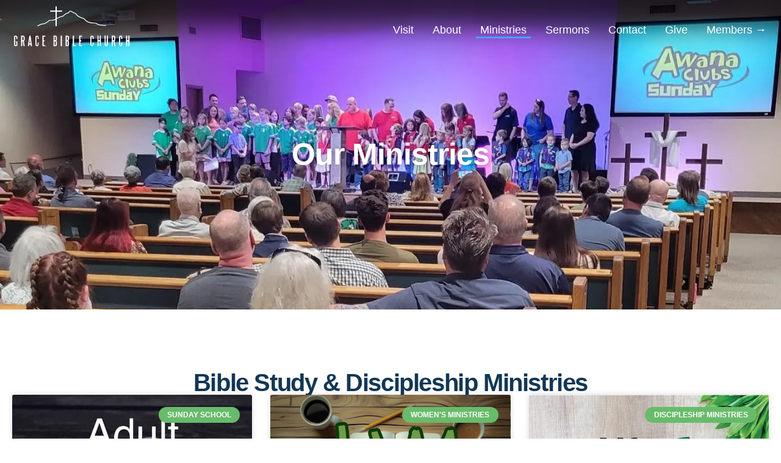

--- FILE ---
content_type: text/html; charset=UTF-8
request_url: https://gracebiblechurchofphoenix.org/ministries/
body_size: 26131
content:
<!doctype html><html lang="en-US"><head><script data-no-optimize="1">var litespeed_docref=sessionStorage.getItem("litespeed_docref");litespeed_docref&&(Object.defineProperty(document,"referrer",{get:function(){return litespeed_docref}}),sessionStorage.removeItem("litespeed_docref"));</script> <meta charset="UTF-8"><meta name="viewport" content="width=device-width, initial-scale=1"><link rel="profile" href="https://gmpg.org/xfn/11"><meta name='robots' content='index, follow, max-image-preview:large, max-snippet:-1, max-video-preview:-1' /><style>img:is([sizes="auto" i], [sizes^="auto," i]) { contain-intrinsic-size: 3000px 1500px }</style><title>Ministries - Grace Bible Church of Phoenix</title><link rel="canonical" href="https://gracebiblechurchofphoenix.org/ministries/" /><meta property="og:locale" content="en_US" /><meta property="og:type" content="article" /><meta property="og:title" content="Ministries - Grace Bible Church of Phoenix" /><meta property="og:description" content="Our Ministries Bible Study &amp; Discipleship Ministries Children &amp; Youth Ministries Sunday Morning Worship Service Get Connected Volunteer to Serve" /><meta property="og:url" content="https://gracebiblechurchofphoenix.org/ministries/" /><meta property="og:site_name" content="Grace Bible Church of Phoenix" /><meta property="article:publisher" content="https://www.facebook.com/gbcphoenix" /><meta property="article:modified_time" content="2024-01-03T06:11:54+00:00" /><meta property="og:image" content="https://gracebiblechurchofphoenix.org/wp-content/uploads/2024/05/436361055_18027740666060408_1512588161816724636_n-e1714607216851.jpg" /><meta property="og:image:width" content="1441" /><meta property="og:image:height" content="735" /><meta property="og:image:type" content="image/jpeg" /><meta name="twitter:card" content="summary_large_image" /><meta name="twitter:label1" content="Est. reading time" /><meta name="twitter:data1" content="5 minutes" /> <script type="application/ld+json" class="yoast-schema-graph">{"@context":"https://schema.org","@graph":[{"@type":"WebPage","@id":"https://gracebiblechurchofphoenix.org/ministries/","url":"https://gracebiblechurchofphoenix.org/ministries/","name":"Ministries - Grace Bible Church of Phoenix","isPartOf":{"@id":"https://gracebiblechurchofphoenix.org/#website"},"datePublished":"2013-04-17T06:45:40+00:00","dateModified":"2024-01-03T06:11:54+00:00","breadcrumb":{"@id":"https://gracebiblechurchofphoenix.org/ministries/#breadcrumb"},"inLanguage":"en-US","potentialAction":[{"@type":"ReadAction","target":["https://gracebiblechurchofphoenix.org/ministries/"]}]},{"@type":"BreadcrumbList","@id":"https://gracebiblechurchofphoenix.org/ministries/#breadcrumb","itemListElement":[{"@type":"ListItem","position":1,"name":"Home","item":"https://gracebiblechurchofphoenix.org/"},{"@type":"ListItem","position":2,"name":"Ministries"}]},{"@type":"WebSite","@id":"https://gracebiblechurchofphoenix.org/#website","url":"https://gracebiblechurchofphoenix.org/","name":"Grace Bible Church of Phoenix","description":"","publisher":{"@id":"https://gracebiblechurchofphoenix.org/#organization"},"potentialAction":[{"@type":"SearchAction","target":{"@type":"EntryPoint","urlTemplate":"https://gracebiblechurchofphoenix.org/?s={search_term_string}"},"query-input":{"@type":"PropertyValueSpecification","valueRequired":true,"valueName":"search_term_string"}}],"inLanguage":"en-US"},{"@type":"Organization","@id":"https://gracebiblechurchofphoenix.org/#organization","name":"Grace Bible Church of Phoenix","alternateName":"GBC","url":"https://gracebiblechurchofphoenix.org/","logo":{"@type":"ImageObject","inLanguage":"en-US","@id":"https://gracebiblechurchofphoenix.org/#/schema/logo/image/","url":"https://gracebiblechurchofphoenix.org/wp-content/uploads/2022/08/gbc-logo-2022-black-square.jpg","contentUrl":"https://gracebiblechurchofphoenix.org/wp-content/uploads/2022/08/gbc-logo-2022-black-square.jpg","width":1400,"height":1400,"caption":"Grace Bible Church of Phoenix"},"image":{"@id":"https://gracebiblechurchofphoenix.org/#/schema/logo/image/"},"sameAs":["https://www.facebook.com/gbcphoenix","https://www.instagram.com/gbcphoenix/","https://www.youtube.com/c/GraceBibleChurchofPhoenixGlendale","https://x.com/gbcphoenix"]}]}</script> <link rel='dns-prefetch' href='//secure.gravatar.com' /><link rel='dns-prefetch' href='//stats.wp.com' /><link rel='dns-prefetch' href='//v0.wordpress.com' /><link rel='dns-prefetch' href='//jetpack.wordpress.com' /><link rel='dns-prefetch' href='//s0.wp.com' /><link rel='dns-prefetch' href='//public-api.wordpress.com' /><link rel='dns-prefetch' href='//0.gravatar.com' /><link rel='dns-prefetch' href='//1.gravatar.com' /><link rel='dns-prefetch' href='//2.gravatar.com' /><link rel='dns-prefetch' href='//www.googletagmanager.com' /><link rel="alternate" type="application/rss+xml" title="Grace Bible Church of Phoenix &raquo; Feed" href="https://gracebiblechurchofphoenix.org/feed/" /><link rel="alternate" type="application/rss+xml" title="Grace Bible Church of Phoenix &raquo; Comments Feed" href="https://gracebiblechurchofphoenix.org/comments/feed/" /><link data-optimized="2" rel="stylesheet" href="https://gracebiblechurchofphoenix.org/wp-content/litespeed/css/7069eff61c967166595bf9da69aadf4e.css?ver=c9585" /><style id='jetpack-sharing-buttons-style-inline-css'>.jetpack-sharing-buttons__services-list{display:flex;flex-direction:row;flex-wrap:wrap;gap:0;list-style-type:none;margin:5px;padding:0}.jetpack-sharing-buttons__services-list.has-small-icon-size{font-size:12px}.jetpack-sharing-buttons__services-list.has-normal-icon-size{font-size:16px}.jetpack-sharing-buttons__services-list.has-large-icon-size{font-size:24px}.jetpack-sharing-buttons__services-list.has-huge-icon-size{font-size:36px}@media print{.jetpack-sharing-buttons__services-list{display:none!important}}.editor-styles-wrapper .wp-block-jetpack-sharing-buttons{gap:0;padding-inline-start:0}ul.jetpack-sharing-buttons__services-list.has-background{padding:1.25em 2.375em}</style><style id='global-styles-inline-css'>:root{--wp--preset--aspect-ratio--square: 1;--wp--preset--aspect-ratio--4-3: 4/3;--wp--preset--aspect-ratio--3-4: 3/4;--wp--preset--aspect-ratio--3-2: 3/2;--wp--preset--aspect-ratio--2-3: 2/3;--wp--preset--aspect-ratio--16-9: 16/9;--wp--preset--aspect-ratio--9-16: 9/16;--wp--preset--color--black: #000000;--wp--preset--color--cyan-bluish-gray: #abb8c3;--wp--preset--color--white: #ffffff;--wp--preset--color--pale-pink: #f78da7;--wp--preset--color--vivid-red: #cf2e2e;--wp--preset--color--luminous-vivid-orange: #ff6900;--wp--preset--color--luminous-vivid-amber: #fcb900;--wp--preset--color--light-green-cyan: #7bdcb5;--wp--preset--color--vivid-green-cyan: #00d084;--wp--preset--color--pale-cyan-blue: #8ed1fc;--wp--preset--color--vivid-cyan-blue: #0693e3;--wp--preset--color--vivid-purple: #9b51e0;--wp--preset--gradient--vivid-cyan-blue-to-vivid-purple: linear-gradient(135deg,rgba(6,147,227,1) 0%,rgb(155,81,224) 100%);--wp--preset--gradient--light-green-cyan-to-vivid-green-cyan: linear-gradient(135deg,rgb(122,220,180) 0%,rgb(0,208,130) 100%);--wp--preset--gradient--luminous-vivid-amber-to-luminous-vivid-orange: linear-gradient(135deg,rgba(252,185,0,1) 0%,rgba(255,105,0,1) 100%);--wp--preset--gradient--luminous-vivid-orange-to-vivid-red: linear-gradient(135deg,rgba(255,105,0,1) 0%,rgb(207,46,46) 100%);--wp--preset--gradient--very-light-gray-to-cyan-bluish-gray: linear-gradient(135deg,rgb(238,238,238) 0%,rgb(169,184,195) 100%);--wp--preset--gradient--cool-to-warm-spectrum: linear-gradient(135deg,rgb(74,234,220) 0%,rgb(151,120,209) 20%,rgb(207,42,186) 40%,rgb(238,44,130) 60%,rgb(251,105,98) 80%,rgb(254,248,76) 100%);--wp--preset--gradient--blush-light-purple: linear-gradient(135deg,rgb(255,206,236) 0%,rgb(152,150,240) 100%);--wp--preset--gradient--blush-bordeaux: linear-gradient(135deg,rgb(254,205,165) 0%,rgb(254,45,45) 50%,rgb(107,0,62) 100%);--wp--preset--gradient--luminous-dusk: linear-gradient(135deg,rgb(255,203,112) 0%,rgb(199,81,192) 50%,rgb(65,88,208) 100%);--wp--preset--gradient--pale-ocean: linear-gradient(135deg,rgb(255,245,203) 0%,rgb(182,227,212) 50%,rgb(51,167,181) 100%);--wp--preset--gradient--electric-grass: linear-gradient(135deg,rgb(202,248,128) 0%,rgb(113,206,126) 100%);--wp--preset--gradient--midnight: linear-gradient(135deg,rgb(2,3,129) 0%,rgb(40,116,252) 100%);--wp--preset--font-size--small: 13px;--wp--preset--font-size--medium: 20px;--wp--preset--font-size--large: 36px;--wp--preset--font-size--x-large: 42px;--wp--preset--spacing--20: 0.44rem;--wp--preset--spacing--30: 0.67rem;--wp--preset--spacing--40: 1rem;--wp--preset--spacing--50: 1.5rem;--wp--preset--spacing--60: 2.25rem;--wp--preset--spacing--70: 3.38rem;--wp--preset--spacing--80: 5.06rem;--wp--preset--shadow--natural: 6px 6px 9px rgba(0, 0, 0, 0.2);--wp--preset--shadow--deep: 12px 12px 50px rgba(0, 0, 0, 0.4);--wp--preset--shadow--sharp: 6px 6px 0px rgba(0, 0, 0, 0.2);--wp--preset--shadow--outlined: 6px 6px 0px -3px rgba(255, 255, 255, 1), 6px 6px rgba(0, 0, 0, 1);--wp--preset--shadow--crisp: 6px 6px 0px rgba(0, 0, 0, 1);}:root { --wp--style--global--content-size: 800px;--wp--style--global--wide-size: 1200px; }:where(body) { margin: 0; }.wp-site-blocks > .alignleft { float: left; margin-right: 2em; }.wp-site-blocks > .alignright { float: right; margin-left: 2em; }.wp-site-blocks > .aligncenter { justify-content: center; margin-left: auto; margin-right: auto; }:where(.wp-site-blocks) > * { margin-block-start: 24px; margin-block-end: 0; }:where(.wp-site-blocks) > :first-child { margin-block-start: 0; }:where(.wp-site-blocks) > :last-child { margin-block-end: 0; }:root { --wp--style--block-gap: 24px; }:root :where(.is-layout-flow) > :first-child{margin-block-start: 0;}:root :where(.is-layout-flow) > :last-child{margin-block-end: 0;}:root :where(.is-layout-flow) > *{margin-block-start: 24px;margin-block-end: 0;}:root :where(.is-layout-constrained) > :first-child{margin-block-start: 0;}:root :where(.is-layout-constrained) > :last-child{margin-block-end: 0;}:root :where(.is-layout-constrained) > *{margin-block-start: 24px;margin-block-end: 0;}:root :where(.is-layout-flex){gap: 24px;}:root :where(.is-layout-grid){gap: 24px;}.is-layout-flow > .alignleft{float: left;margin-inline-start: 0;margin-inline-end: 2em;}.is-layout-flow > .alignright{float: right;margin-inline-start: 2em;margin-inline-end: 0;}.is-layout-flow > .aligncenter{margin-left: auto !important;margin-right: auto !important;}.is-layout-constrained > .alignleft{float: left;margin-inline-start: 0;margin-inline-end: 2em;}.is-layout-constrained > .alignright{float: right;margin-inline-start: 2em;margin-inline-end: 0;}.is-layout-constrained > .aligncenter{margin-left: auto !important;margin-right: auto !important;}.is-layout-constrained > :where(:not(.alignleft):not(.alignright):not(.alignfull)){max-width: var(--wp--style--global--content-size);margin-left: auto !important;margin-right: auto !important;}.is-layout-constrained > .alignwide{max-width: var(--wp--style--global--wide-size);}body .is-layout-flex{display: flex;}.is-layout-flex{flex-wrap: wrap;align-items: center;}.is-layout-flex > :is(*, div){margin: 0;}body .is-layout-grid{display: grid;}.is-layout-grid > :is(*, div){margin: 0;}body{padding-top: 0px;padding-right: 0px;padding-bottom: 0px;padding-left: 0px;}a:where(:not(.wp-element-button)){text-decoration: underline;}:root :where(.wp-element-button, .wp-block-button__link){background-color: #32373c;border-width: 0;color: #fff;font-family: inherit;font-size: inherit;line-height: inherit;padding: calc(0.667em + 2px) calc(1.333em + 2px);text-decoration: none;}.has-black-color{color: var(--wp--preset--color--black) !important;}.has-cyan-bluish-gray-color{color: var(--wp--preset--color--cyan-bluish-gray) !important;}.has-white-color{color: var(--wp--preset--color--white) !important;}.has-pale-pink-color{color: var(--wp--preset--color--pale-pink) !important;}.has-vivid-red-color{color: var(--wp--preset--color--vivid-red) !important;}.has-luminous-vivid-orange-color{color: var(--wp--preset--color--luminous-vivid-orange) !important;}.has-luminous-vivid-amber-color{color: var(--wp--preset--color--luminous-vivid-amber) !important;}.has-light-green-cyan-color{color: var(--wp--preset--color--light-green-cyan) !important;}.has-vivid-green-cyan-color{color: var(--wp--preset--color--vivid-green-cyan) !important;}.has-pale-cyan-blue-color{color: var(--wp--preset--color--pale-cyan-blue) !important;}.has-vivid-cyan-blue-color{color: var(--wp--preset--color--vivid-cyan-blue) !important;}.has-vivid-purple-color{color: var(--wp--preset--color--vivid-purple) !important;}.has-black-background-color{background-color: var(--wp--preset--color--black) !important;}.has-cyan-bluish-gray-background-color{background-color: var(--wp--preset--color--cyan-bluish-gray) !important;}.has-white-background-color{background-color: var(--wp--preset--color--white) !important;}.has-pale-pink-background-color{background-color: var(--wp--preset--color--pale-pink) !important;}.has-vivid-red-background-color{background-color: var(--wp--preset--color--vivid-red) !important;}.has-luminous-vivid-orange-background-color{background-color: var(--wp--preset--color--luminous-vivid-orange) !important;}.has-luminous-vivid-amber-background-color{background-color: var(--wp--preset--color--luminous-vivid-amber) !important;}.has-light-green-cyan-background-color{background-color: var(--wp--preset--color--light-green-cyan) !important;}.has-vivid-green-cyan-background-color{background-color: var(--wp--preset--color--vivid-green-cyan) !important;}.has-pale-cyan-blue-background-color{background-color: var(--wp--preset--color--pale-cyan-blue) !important;}.has-vivid-cyan-blue-background-color{background-color: var(--wp--preset--color--vivid-cyan-blue) !important;}.has-vivid-purple-background-color{background-color: var(--wp--preset--color--vivid-purple) !important;}.has-black-border-color{border-color: var(--wp--preset--color--black) !important;}.has-cyan-bluish-gray-border-color{border-color: var(--wp--preset--color--cyan-bluish-gray) !important;}.has-white-border-color{border-color: var(--wp--preset--color--white) !important;}.has-pale-pink-border-color{border-color: var(--wp--preset--color--pale-pink) !important;}.has-vivid-red-border-color{border-color: var(--wp--preset--color--vivid-red) !important;}.has-luminous-vivid-orange-border-color{border-color: var(--wp--preset--color--luminous-vivid-orange) !important;}.has-luminous-vivid-amber-border-color{border-color: var(--wp--preset--color--luminous-vivid-amber) !important;}.has-light-green-cyan-border-color{border-color: var(--wp--preset--color--light-green-cyan) !important;}.has-vivid-green-cyan-border-color{border-color: var(--wp--preset--color--vivid-green-cyan) !important;}.has-pale-cyan-blue-border-color{border-color: var(--wp--preset--color--pale-cyan-blue) !important;}.has-vivid-cyan-blue-border-color{border-color: var(--wp--preset--color--vivid-cyan-blue) !important;}.has-vivid-purple-border-color{border-color: var(--wp--preset--color--vivid-purple) !important;}.has-vivid-cyan-blue-to-vivid-purple-gradient-background{background: var(--wp--preset--gradient--vivid-cyan-blue-to-vivid-purple) !important;}.has-light-green-cyan-to-vivid-green-cyan-gradient-background{background: var(--wp--preset--gradient--light-green-cyan-to-vivid-green-cyan) !important;}.has-luminous-vivid-amber-to-luminous-vivid-orange-gradient-background{background: var(--wp--preset--gradient--luminous-vivid-amber-to-luminous-vivid-orange) !important;}.has-luminous-vivid-orange-to-vivid-red-gradient-background{background: var(--wp--preset--gradient--luminous-vivid-orange-to-vivid-red) !important;}.has-very-light-gray-to-cyan-bluish-gray-gradient-background{background: var(--wp--preset--gradient--very-light-gray-to-cyan-bluish-gray) !important;}.has-cool-to-warm-spectrum-gradient-background{background: var(--wp--preset--gradient--cool-to-warm-spectrum) !important;}.has-blush-light-purple-gradient-background{background: var(--wp--preset--gradient--blush-light-purple) !important;}.has-blush-bordeaux-gradient-background{background: var(--wp--preset--gradient--blush-bordeaux) !important;}.has-luminous-dusk-gradient-background{background: var(--wp--preset--gradient--luminous-dusk) !important;}.has-pale-ocean-gradient-background{background: var(--wp--preset--gradient--pale-ocean) !important;}.has-electric-grass-gradient-background{background: var(--wp--preset--gradient--electric-grass) !important;}.has-midnight-gradient-background{background: var(--wp--preset--gradient--midnight) !important;}.has-small-font-size{font-size: var(--wp--preset--font-size--small) !important;}.has-medium-font-size{font-size: var(--wp--preset--font-size--medium) !important;}.has-large-font-size{font-size: var(--wp--preset--font-size--large) !important;}.has-x-large-font-size{font-size: var(--wp--preset--font-size--x-large) !important;}
:root :where(.wp-block-pullquote){font-size: 1.5em;line-height: 1.6;}</style><style id='__EPYT__style-inline-css'>.epyt-gallery-thumb {
                        width: 33.333%;
                }</style> <script type="litespeed/javascript" data-src="https://gracebiblechurchofphoenix.org/wp-includes/js/jquery/jquery.min.js" id="jquery-core-js"></script> <script id="__ytprefs__-js-extra" type="litespeed/javascript">var _EPYT_={"ajaxurl":"https:\/\/gracebiblechurchofphoenix.org\/wp-admin\/admin-ajax.php","security":"cace96cd0e","gallery_scrolloffset":"20","eppathtoscripts":"https:\/\/gracebiblechurchofphoenix.org\/wp-content\/plugins\/youtube-embed-plus\/scripts\/","eppath":"https:\/\/gracebiblechurchofphoenix.org\/wp-content\/plugins\/youtube-embed-plus\/","epresponsiveselector":"[\"iframe.__youtube_prefs__\"]","epdovol":"1","version":"14.2.4","evselector":"iframe.__youtube_prefs__[src], iframe[src*=\"youtube.com\/embed\/\"], iframe[src*=\"youtube-nocookie.com\/embed\/\"]","ajax_compat":"","maxres_facade":"eager","ytapi_load":"light","pause_others":"","stopMobileBuffer":"1","facade_mode":"1","not_live_on_channel":""}</script> <link rel="https://api.w.org/" href="https://gracebiblechurchofphoenix.org/wp-json/" /><link rel="alternate" title="JSON" type="application/json" href="https://gracebiblechurchofphoenix.org/wp-json/wp/v2/pages/15" /><link rel="alternate" title="oEmbed (JSON)" type="application/json+oembed" href="https://gracebiblechurchofphoenix.org/wp-json/oembed/1.0/embed?url=https%3A%2F%2Fgracebiblechurchofphoenix.org%2Fministries%2F" /><link rel="alternate" title="oEmbed (XML)" type="text/xml+oembed" href="https://gracebiblechurchofphoenix.org/wp-json/oembed/1.0/embed?url=https%3A%2F%2Fgracebiblechurchofphoenix.org%2Fministries%2F&#038;format=xml" /><meta name="generator" content="Site Kit by Google 1.170.0" /><script type="litespeed/javascript">(function(url){if(/(?:Chrome\/26\.0\.1410\.63 Safari\/537\.31|WordfenceTestMonBot)/.test(navigator.userAgent)){return}
var addEvent=function(evt,handler){if(window.addEventListener){document.addEventListener(evt,handler,!1)}else if(window.attachEvent){document.attachEvent('on'+evt,handler)}};var removeEvent=function(evt,handler){if(window.removeEventListener){document.removeEventListener(evt,handler,!1)}else if(window.detachEvent){document.detachEvent('on'+evt,handler)}};var evts='contextmenu dblclick drag dragend dragenter dragleave dragover dragstart drop keydown keypress keyup mousedown mousemove mouseout mouseover mouseup mousewheel scroll'.split(' ');var logHuman=function(){if(window.wfLogHumanRan){return}
window.wfLogHumanRan=!0;var wfscr=document.createElement('script');wfscr.type='text/javascript';wfscr.async=!0;wfscr.src=url+'&r='+Math.random();(document.getElementsByTagName('head')[0]||document.getElementsByTagName('body')[0]).appendChild(wfscr);for(var i=0;i<evts.length;i++){removeEvent(evts[i],logHuman)}};for(var i=0;i<evts.length;i++){addEvent(evts[i],logHuman)}})('//gracebiblechurchofphoenix.org/?wordfence_lh=1&hid=D2BF092C30448B9381A3EAF32EF083F5')</script><meta name="ti-site-data" content="[base64]" /><script>/* write your JavaScript code here */</script> <script type="litespeed/javascript" data-src="https://js.churchcenter.com/modal/v1"></script> <style>img#wpstats{display:none}</style><meta name="generator" content="Elementor 3.34.1; features: additional_custom_breakpoints; settings: css_print_method-external, google_font-enabled, font_display-auto"><style>.e-con.e-parent:nth-of-type(n+4):not(.e-lazyloaded):not(.e-no-lazyload),
				.e-con.e-parent:nth-of-type(n+4):not(.e-lazyloaded):not(.e-no-lazyload) * {
					background-image: none !important;
				}
				@media screen and (max-height: 1024px) {
					.e-con.e-parent:nth-of-type(n+3):not(.e-lazyloaded):not(.e-no-lazyload),
					.e-con.e-parent:nth-of-type(n+3):not(.e-lazyloaded):not(.e-no-lazyload) * {
						background-image: none !important;
					}
				}
				@media screen and (max-height: 640px) {
					.e-con.e-parent:nth-of-type(n+2):not(.e-lazyloaded):not(.e-no-lazyload),
					.e-con.e-parent:nth-of-type(n+2):not(.e-lazyloaded):not(.e-no-lazyload) * {
						background-image: none !important;
					}
				}</style> <script type="litespeed/javascript">(function(w,d,s,l,i){w[l]=w[l]||[];w[l].push({'gtm.start':new Date().getTime(),event:'gtm.js'});var f=d.getElementsByTagName(s)[0],j=d.createElement(s),dl=l!='dataLayer'?'&l='+l:'';j.async=!0;j.src='https://www.googletagmanager.com/gtm.js?id='+i+dl;f.parentNode.insertBefore(j,f)})(window,document,'script','dataLayer','GTM-NNFGH38')</script> <link rel="icon" href="https://gracebiblechurchofphoenix.org/wp-content/uploads/2022/08/gbc-logo-mark-2022-black-square-32x32.jpg" sizes="32x32" /><link rel="icon" href="https://gracebiblechurchofphoenix.org/wp-content/uploads/2022/08/gbc-logo-mark-2022-black-square-300x300.jpg" sizes="192x192" /><link rel="apple-touch-icon" href="https://gracebiblechurchofphoenix.org/wp-content/uploads/2022/08/gbc-logo-mark-2022-black-square-300x300.jpg" /><meta name="msapplication-TileImage" content="https://gracebiblechurchofphoenix.org/wp-content/uploads/2022/08/gbc-logo-mark-2022-black-square-300x300.jpg" /><style id="wp-custom-css">/* Give Gutenberg file buttons the same style as Elementor buttons */
/* Primary filled buttons */
div a.wp-element-button {
    background: linear-gradient(90deg, var(--e-global-color-secondary) 0%, var(--e-global-color-accent) 100%);
    color: #ffffff;
    border: 2px solid transparent;
}
/* Secondary outline buttons */
div.is-style-outline a.wp-element-button {
    border: 2px solid var(--e-global-color-secondary);
    background:  #ffffff;
    color: var(--e-global-color-secondary);
}
/* Hover Primary filled*/
div a.wp-element-button:hover, div a.wp-element-button:active {
    background: transparent;
    border: 2px solid var(--e-global-color-secondary);
    color: var(--e-global-color-secondary);
}
/* Hover Seconary outline */
div.is-style-outline a.wp-element-button:hover, div.is-style-outline a.wp-element-button:active {
    background: transparent;
    border: 2px solid var(--e-global-color-accent);
    color: var(--e-global-color-accent);
}</style></head><body class="wp-singular page-template page-template-elementor_header_footer page page-id-15 wp-custom-logo wp-embed-responsive wp-theme-hello-elementor hello-elementor-default elementor-default elementor-template-full-width elementor-kit-5666 elementor-page elementor-page-15">
<noscript>
<iframe data-lazyloaded="1" src="about:blank" data-litespeed-src="https://www.googletagmanager.com/ns.html?id=GTM-NNFGH38" height="0" width="0" style="display:none;visibility:hidden"></iframe>
</noscript>
<a class="skip-link screen-reader-text" href="#content">Skip to content</a><header data-elementor-type="header" data-elementor-id="5722" class="elementor elementor-5722 elementor-location-header" data-elementor-post-type="elementor_library"><header class="elementor-section elementor-top-section elementor-element elementor-element-edbdfea elementor-section-height-min-height elementor-section-content-middle elementor-section-boxed elementor-section-height-default elementor-section-items-middle" data-id="edbdfea" data-element_type="section" data-settings="{&quot;background_background&quot;:&quot;classic&quot;,&quot;sticky&quot;:&quot;top&quot;,&quot;sticky_on&quot;:[&quot;desktop&quot;],&quot;sticky_effects_offset&quot;:80,&quot;sticky_offset&quot;:0,&quot;sticky_anchor_link_offset&quot;:0}"><div class="elementor-container elementor-column-gap-no"><div class="elementor-column elementor-col-50 elementor-top-column elementor-element elementor-element-b18f92c" data-id="b18f92c" data-element_type="column"><div class="elementor-widget-wrap elementor-element-populated"><div class="elementor-element elementor-element-40cac24 logo elementor-widget elementor-widget-html" data-id="40cac24" data-element_type="widget" data-widget_type="html.default"><div class="elementor-widget-container">
<a href="/">
<svg version="1.0" xmlns="http://www.w3.org/2000/svg"
width="1800.000000pt" height="660.000000pt" viewBox="0 0 1800.000000 660.000000"
preserveAspectRatio="xMidYMid meet"><g transform="translate(0.000000,660.000000) scale(0.100000,-0.100000)"
fill="#000000" stroke="none">
<path d="M6668 5998 l-3 -303 -382 -3 -383 -2 0 -80 0 -80 383 -2 382 -3 3
-517 2 -516 -57 -35 c-47 -28 -95 -43 -243 -76 -181 -40 -189 -41 -371 -41
l-186 0 -189 -142 c-104 -78 -242 -175 -308 -216 -107 -67 -134 -79 -280 -122
-88 -26 -240 -62 -336 -80 l-175 -33 -237 -119 c-131 -65 -238 -123 -238 -128
0 -13 39 -90 45 -90 3 0 110 52 238 116 l232 117 190 38 c189 37 442 107 500
137 83 42 259 160 424 284 l184 138 188 0 c183 0 191 1 364 40 97 22 195 50
216 60 l39 20 0 -460 0 -460 85 0 85 0 0 510 0 510 43 27 c23 15 150 78 281
141 235 112 243 115 406 150 l167 35 159 135 c87 74 211 169 274 211 113 75
118 77 260 111 l144 35 56 89 c86 138 99 151 157 151 43 0 86 -18 344 -144
377 -186 461 -241 561 -373 62 -81 92 -110 186 -178 92 -67 141 -94 284 -154
95 -41 211 -92 258 -114 47 -22 125 -51 174 -63 l90 -22 135 -132 c89 -85 191
-171 296 -247 156 -112 162 -116 255 -138 52 -13 133 -42 180 -65 l85 -42 404
-28 404 -28 186 -99 c279 -148 285 -149 834 -205 251 -25 460 -43 463 -40 4 3
9 26 11 51 5 41 3 45 -18 50 -13 3 -213 23 -444 46 -513 50 -529 54 -808 202
l-188 100 -411 30 -411 29 -77 39 c-43 22 -120 50 -171 63 -89 23 -101 29
-232 125 -78 58 -203 163 -288 245 l-149 143 -97 23 c-53 13 -145 47 -207 75
-61 29 -174 79 -251 111 -198 83 -304 160 -410 297 -112 144 -200 201 -604
399 -306 149 -315 153 -380 153 -101 1 -144 -28 -221 -153 l-62 -99 -132 -32
c-128 -31 -134 -34 -261 -118 -71 -47 -198 -142 -280 -212 l-150 -127 -155
-32 c-147 -31 -167 -38 -370 -133 -118 -55 -239 -114 -268 -130 l-52 -30 2
469 3 468 383 3 382 2 0 80 0 80 -382 2 -383 3 -3 303 -2 302 -85 0 -85 0 -2
-302z"/>
<path d="M858 2060 c-62 -18 -97 -50 -130 -118 l-33 -67 0 -570 0 -570 23 -50
c47 -102 102 -139 212 -139 62 -1 82 3 113 22 20 13 43 35 51 49 l13 26 42
-52 41 -53 0 351 0 351 -125 0 -125 0 0 -75 0 -75 45 0 45 0 0 -169 c0 -163
-1 -171 -23 -197 -31 -36 -96 -39 -129 -6 l-23 23 -2 552 c-3 598 -4 589 51
616 35 17 100 1 116 -29 5 -10 10 -80 10 -154 l0 -136 81 0 82 0 -5 138 c-6
157 -26 227 -81 280 -55 54 -166 77 -249 52z"/>
<path d="M1720 1306 l0 -766 80 0 80 0 0 350 0 350 45 0 c25 0 45 -2 45 -4 0
-2 22 -154 50 -338 27 -183 50 -339 50 -345 0 -10 24 -13 86 -13 l86 0 -6 28
c-3 15 -31 179 -62 365 l-56 338 37 41 c72 79 80 109 83 330 4 224 -5 276 -59
341 -59 72 -91 81 -286 85 l-173 4 0 -766z m299 603 c55 -19 61 -45 61 -259
l0 -192 -29 -29 c-27 -27 -35 -29 -100 -29 l-71 0 0 253 c0 140 3 257 7 260
10 11 97 8 132 -4z"/>
<path d="M2905 2048 c-2 -13 -50 -342 -105 -733 -56 -390 -103 -725 -107 -742
l-5 -33 85 0 85 0 12 115 13 116 106 -3 106 -3 15 -113 14 -112 83 0 c60 0 83
3 83 13 -1 6 -49 350 -108 762 l-108 750 -82 3 c-78 3 -82 2 -87 -20z m99
-555 c4 -49 21 -191 37 -316 16 -126 29 -230 29 -233 0 -2 -36 -4 -80 -4 -44
0 -80 3 -80 8 0 4 13 104 29 222 16 118 33 259 37 313 4 53 10 97 14 97 4 0
10 -39 14 -87z"/>
<path d="M3938 2061 c-81 -26 -129 -83 -154 -180 -12 -51 -14 -143 -12 -603 3
-543 3 -543 26 -593 47 -102 102 -139 212 -139 91 -1 141 21 183 80 44 62 57
131 57 297 l0 147 -74 0 -75 0 -3 -165 c-3 -155 -4 -166 -25 -187 -30 -30 -86
-30 -116 0 l-22 23 0 565 0 566 29 25 c34 29 77 26 111 -7 18 -18 20 -36 23
-160 l4 -140 75 0 75 0 -3 148 c-4 142 -5 151 -34 207 -43 84 -92 116 -182
121 -37 2 -80 0 -95 -5z"/>
<path d="M4790 1305 l0 -765 205 0 205 0 0 75 0 74 -122 3 -123 3 -3 272 -2
272 72 3 73 3 0 75 0 75 -73 3 -72 3 2 257 3 257 123 3 122 3 0 74 0 75 -205
0 -205 0 0 -765z"/>
<path d="M6390 1305 l0 -765 136 0 c171 0 215 11 270 66 68 67 79 118 79 359
0 227 -9 271 -70 324 l-34 30 39 38 c57 58 65 97 64 318 0 172 -2 195 -22 247
-27 66 -83 122 -139 137 -21 6 -102 11 -180 11 l-143 0 0 -765z m300 590 c19
-17 20 -29 20 -237 0 -259 1 -258 -100 -258 l-60 0 0 261 0 261 60 -4 c39 -3
66 -11 80 -23z m0 -675 c19 -19 20 -33 20 -249 0 -273 1 -269 -98 -278 l-62
-6 0 277 0 276 60 0 c47 0 64 -4 80 -20z"/>
<path d="M7420 1305 l0 -765 85 0 85 0 0 765 0 765 -85 0 -85 0 0 -765z"/>
<path d="M8130 1305 l0 -767 163 4 c175 4 197 10 248 65 66 71 82 149 77 388
-3 173 -4 182 -31 237 -15 31 -38 63 -51 72 l-24 15 38 38 c57 57 70 115 70
299 0 84 -5 177 -11 206 -17 83 -56 145 -108 176 -44 26 -53 27 -208 30 l-163
4 0 -767z m303 586 c21 -21 22 -29 22 -237 0 -215 0 -216 -24 -235 -17 -14
-39 -19 -82 -19 l-59 0 0 253 c0 140 3 257 8 261 15 16 113 0 135 -23z m-2
-670 c24 -19 24 -20 24 -250 0 -223 -1 -231 -22 -252 -16 -17 -34 -22 -80 -23
l-58 -1 -3 273 -2 272 59 0 c43 0 65 -5 82 -19z"/>
<path d="M9160 1305 l0 -765 210 0 210 0 0 75 0 75 -125 0 -125 0 0 690 0 690
-85 0 -85 0 0 -765z"/>
<path d="M10080 1305 l0 -765 210 0 210 0 0 75 0 74 -127 3 -128 3 -3 272 -2
272 72 3 73 3 0 75 0 75 -73 3 -72 3 2 257 3 257 128 3 127 3 0 74 0 75 -210
0 -210 0 0 -765z"/>
<path d="M11848 2061 c-47 -16 -96 -51 -117 -85 -48 -77 -51 -115 -51 -671 0
-565 2 -594 55 -673 40 -61 96 -87 185 -87 178 0 240 98 240 382 l0 143 -74 0
-75 0 -3 -165 c-3 -152 -5 -166 -24 -186 -33 -32 -90 -30 -120 5 l-24 27 0
549 c0 387 3 556 11 574 23 49 97 57 136 14 15 -17 19 -41 21 -159 l4 -139 74
0 74 0 0 115 c0 133 -12 203 -47 263 -36 64 -89 94 -171 98 -37 2 -79 0 -94
-5z"/>
<path d="M12700 1305 l0 -765 80 0 80 0 0 350 0 350 85 0 85 0 0 -350 0 -350
80 0 80 0 0 765 0 765 -80 0 -80 0 0 -335 0 -335 -85 0 -85 0 0 335 0 335 -80
0 -80 0 0 -765z"/>
<path d="M13732 1413 c4 -747 2 -727 82 -808 95 -95 281 -82 352 24 54 82 54
81 54 788 l0 653 -80 0 -80 0 0 -661 c0 -411 -4 -667 -10 -679 -12 -23 -59
-39 -94 -33 -58 11 -56 -12 -56 710 l0 663 -85 0 -86 0 3 -657z"/>
<path d="M14770 1306 l0 -766 80 0 80 0 0 350 0 350 45 0 c25 0 45 -3 45 -7 0
-5 23 -157 50 -340 28 -183 50 -337 50 -343 0 -6 33 -10 86 -10 l86 0 -6 28
c-3 15 -31 179 -62 364 l-56 338 41 47 c70 79 84 144 79 375 -5 208 -10 233
-64 297 -55 66 -90 75 -281 79 l-173 4 0 -766z m304 600 c52 -22 58 -48 54
-265 l-3 -193 -28 -24 c-24 -20 -39 -24 -98 -24 l-69 0 0 253 c0 140 3 257 7
260 11 12 103 7 137 -7z"/>
<path d="M15965 2058 c-93 -34 -140 -112 -156 -260 -7 -57 -9 -274 -7 -563 5
-509 6 -521 62 -606 39 -58 95 -83 186 -84 64 0 82 4 121 27 87 51 119 150
119 370 l0 129 -77 -3 -78 -3 -5 -166 c-3 -114 -9 -171 -18 -181 -28 -34 -112
-26 -132 12 -6 12 -10 232 -10 578 0 534 1 561 19 583 14 18 29 24 60 24 69 0
75 -14 81 -178 l5 -142 78 -3 77 -3 0 102 c0 196 -40 309 -125 353 -46 24
-153 32 -200 14z"/>
<path d="M16820 1305 l0 -765 85 0 85 0 0 350 0 350 80 0 80 0 0 -350 0 -350
85 0 85 0 0 765 0 765 -85 0 -85 0 0 -335 0 -335 -80 0 -80 0 0 335 0 335 -85
0 -85 0 0 -765z"/>
</g>
</svg>
</a></div></div></div></div><div class="elementor-column elementor-col-50 elementor-top-column elementor-element elementor-element-8b63b03 main-menu" data-id="8b63b03" data-element_type="column"><div class="elementor-widget-wrap elementor-element-populated"><div class="elementor-element elementor-element-a9a542c elementor-nav-menu--stretch elementor-widget__width-auto elementor-nav-menu__text-align-center elementor-nav-menu--dropdown-tablet elementor-nav-menu--toggle elementor-nav-menu--burger elementor-widget elementor-widget-nav-menu" data-id="a9a542c" data-element_type="widget" data-settings="{&quot;full_width&quot;:&quot;stretch&quot;,&quot;layout&quot;:&quot;horizontal&quot;,&quot;submenu_icon&quot;:{&quot;value&quot;:&quot;&lt;i class=\&quot;fas fa-caret-down\&quot; aria-hidden=\&quot;true\&quot;&gt;&lt;\/i&gt;&quot;,&quot;library&quot;:&quot;fa-solid&quot;},&quot;toggle&quot;:&quot;burger&quot;}" data-widget_type="nav-menu.default"><div class="elementor-widget-container"><nav aria-label="Menu" class="elementor-nav-menu--main elementor-nav-menu__container elementor-nav-menu--layout-horizontal e--pointer-underline e--animation-grow"><ul id="menu-1-a9a542c" class="elementor-nav-menu"><li class="menu-item menu-item-type-post_type menu-item-object-page menu-item-7508"><a href="https://gracebiblechurchofphoenix.org/plan-your-visit/" class="elementor-item">Visit</a></li><li class="menu-item menu-item-type-post_type menu-item-object-page menu-item-4609"><a href="https://gracebiblechurchofphoenix.org/about-us/" class="elementor-item">About</a></li><li class="menu-item menu-item-type-post_type menu-item-object-page current-menu-item page_item page-item-15 current_page_item menu-item-31"><a href="https://gracebiblechurchofphoenix.org/ministries/" aria-current="page" class="elementor-item elementor-item-active">Ministries</a></li><li class="menu-item menu-item-type-post_type menu-item-object-page menu-item-3131"><a href="https://gracebiblechurchofphoenix.org/live-worship-services/" class="elementor-item">Sermons</a></li><li class="menu-item menu-item-type-custom menu-item-object-custom menu-item-5207"><a href="https://gbcphoenix.churchcenter.com/people/forms/693841?open-in-church-center-modal=true" class="elementor-item" target="_blank" rel="noopener noreferrer nofollow">Contact</a></li><li class="menu-item menu-item-type-post_type menu-item-object-page menu-item-26"><a href="https://gracebiblechurchofphoenix.org/giving/" class="elementor-item">Give</a></li><li class="menu-item menu-item-type-custom menu-item-object-custom menu-item-4482"><a target="_blank" href="https://gbcphoenix.churchcenter.com" class="elementor-item" rel="noopener noreferrer nofollow">Members →</a></li></ul></nav><div class="elementor-menu-toggle" role="button" tabindex="0" aria-label="Menu Toggle" aria-expanded="false">
<i aria-hidden="true" role="presentation" class="elementor-menu-toggle__icon--open eicon-menu-bar"></i><i aria-hidden="true" role="presentation" class="elementor-menu-toggle__icon--close eicon-close"></i></div><nav class="elementor-nav-menu--dropdown elementor-nav-menu__container" aria-hidden="true"><ul id="menu-2-a9a542c" class="elementor-nav-menu"><li class="menu-item menu-item-type-post_type menu-item-object-page menu-item-7508"><a href="https://gracebiblechurchofphoenix.org/plan-your-visit/" class="elementor-item" tabindex="-1">Visit</a></li><li class="menu-item menu-item-type-post_type menu-item-object-page menu-item-4609"><a href="https://gracebiblechurchofphoenix.org/about-us/" class="elementor-item" tabindex="-1">About</a></li><li class="menu-item menu-item-type-post_type menu-item-object-page current-menu-item page_item page-item-15 current_page_item menu-item-31"><a href="https://gracebiblechurchofphoenix.org/ministries/" aria-current="page" class="elementor-item elementor-item-active" tabindex="-1">Ministries</a></li><li class="menu-item menu-item-type-post_type menu-item-object-page menu-item-3131"><a href="https://gracebiblechurchofphoenix.org/live-worship-services/" class="elementor-item" tabindex="-1">Sermons</a></li><li class="menu-item menu-item-type-custom menu-item-object-custom menu-item-5207"><a href="https://gbcphoenix.churchcenter.com/people/forms/693841?open-in-church-center-modal=true" class="elementor-item" tabindex="-1" target="_blank" rel="noopener noreferrer nofollow">Contact</a></li><li class="menu-item menu-item-type-post_type menu-item-object-page menu-item-26"><a href="https://gracebiblechurchofphoenix.org/giving/" class="elementor-item" tabindex="-1">Give</a></li><li class="menu-item menu-item-type-custom menu-item-object-custom menu-item-4482"><a target="_blank" href="https://gbcphoenix.churchcenter.com" class="elementor-item" tabindex="-1" rel="noopener noreferrer nofollow">Members →</a></li></ul></nav></div></div></div></div></div></header></header><div data-elementor-type="wp-page" data-elementor-id="15" class="elementor elementor-15" data-elementor-post-type="page"><section class="elementor-section elementor-top-section elementor-element elementor-element-1193124 elementor-section-height-min-height elementor-section-stretched elementor-section-boxed elementor-section-height-default elementor-section-items-middle" data-id="1193124" data-element_type="section" data-settings="{&quot;stretch_section&quot;:&quot;section-stretched&quot;,&quot;background_background&quot;:&quot;classic&quot;}"><div class="elementor-background-overlay"></div><div class="elementor-container elementor-column-gap-default"><div class="elementor-column elementor-col-100 elementor-top-column elementor-element elementor-element-56ff727" data-id="56ff727" data-element_type="column"><div class="elementor-widget-wrap elementor-element-populated"><div class="elementor-element elementor-element-6527f62 elementor-widget elementor-widget-heading" data-id="6527f62" data-element_type="widget" data-widget_type="heading.default"><div class="elementor-widget-container"><h1 class="elementor-heading-title elementor-size-default">Our Ministries</h1></div></div></div></div></div></section><div class="elementor-element elementor-element-8d2264c e-flex e-con-boxed e-con e-parent" data-id="8d2264c" data-element_type="container"><div class="e-con-inner"><div class="elementor-element elementor-element-aef37d8 elementor-widget elementor-widget-heading" data-id="aef37d8" data-element_type="widget" data-widget_type="heading.default"><div class="elementor-widget-container"><h2 class="elementor-heading-title elementor-size-default">Bible Study &amp; Discipleship Ministries</h2></div></div><div class="elementor-element elementor-element-78ab95f elementor-grid-3 elementor-grid-tablet-2 elementor-grid-mobile-1 elementor-posts--thumbnail-top elementor-card-shadow-yes elementor-posts__hover-gradient elementor-widget elementor-widget-posts" data-id="78ab95f" data-element_type="widget" data-settings="{&quot;cards_columns&quot;:&quot;3&quot;,&quot;cards_columns_tablet&quot;:&quot;2&quot;,&quot;cards_columns_mobile&quot;:&quot;1&quot;,&quot;cards_row_gap&quot;:{&quot;unit&quot;:&quot;px&quot;,&quot;size&quot;:35,&quot;sizes&quot;:[]},&quot;cards_row_gap_tablet&quot;:{&quot;unit&quot;:&quot;px&quot;,&quot;size&quot;:&quot;&quot;,&quot;sizes&quot;:[]},&quot;cards_row_gap_mobile&quot;:{&quot;unit&quot;:&quot;px&quot;,&quot;size&quot;:&quot;&quot;,&quot;sizes&quot;:[]}}" data-widget_type="posts.cards"><div class="elementor-widget-container"><div class="elementor-posts-container elementor-posts elementor-posts--skin-cards elementor-grid" role="list"><article class="elementor-post elementor-grid-item post-5910 ministry type-ministry status-publish has-post-thumbnail hentry ministry_category-sunday-school" role="listitem"><div class="elementor-post__card">
<a class="elementor-post__thumbnail__link" href="https://gracebiblechurchofphoenix.org/ministry/adult-sunday-school/" tabindex="-1" ><div class="elementor-post__thumbnail"><img data-lazyloaded="1" src="[data-uri]" fetchpriority="high" decoding="async" data-attachment-id="6523" data-permalink="https://gracebiblechurchofphoenix.org/ministry/adult-sunday-school/adultsundayschool-logo2-scaled/" data-orig-file="https://gracebiblechurchofphoenix.org/wp-content/uploads/2024/01/AdultSundaySchool-logo2-scaled-1.jpg" data-orig-size="1600,1067" data-comments-opened="1" data-image-meta="{&quot;aperture&quot;:&quot;0&quot;,&quot;credit&quot;:&quot;&quot;,&quot;camera&quot;:&quot;&quot;,&quot;caption&quot;:&quot;&quot;,&quot;created_timestamp&quot;:&quot;0&quot;,&quot;copyright&quot;:&quot;&quot;,&quot;focal_length&quot;:&quot;0&quot;,&quot;iso&quot;:&quot;0&quot;,&quot;shutter_speed&quot;:&quot;0&quot;,&quot;title&quot;:&quot;&quot;,&quot;orientation&quot;:&quot;0&quot;}" data-image-title="AdultSundaySchool Logo2 Scaled" data-image-description="&lt;p&gt;AdultSundaySchool Logo2 Scaled&lt;/p&gt;
" data-image-caption="&lt;p&gt;AdultSundaySchool Logo2 Scaled&lt;/p&gt;
" data-medium-file="https://gracebiblechurchofphoenix.org/wp-content/uploads/2024/01/AdultSundaySchool-logo2-scaled-1-300x200.jpg" data-large-file="https://gracebiblechurchofphoenix.org/wp-content/uploads/2024/01/AdultSundaySchool-logo2-scaled-1-1024x683.jpg" width="768" height="512" data-src="https://gracebiblechurchofphoenix.org/wp-content/uploads/2024/01/AdultSundaySchool-logo2-scaled-1-768x512.jpg.webp" class="attachment-medium_large size-medium_large wp-image-6523" alt="AdultSundaySchool Logo2 Scaled" data-srcset="https://gracebiblechurchofphoenix.org/wp-content/uploads/2024/01/AdultSundaySchool-logo2-scaled-1-768x512.jpg.webp 768w, https://gracebiblechurchofphoenix.org/wp-content/uploads/2024/01/AdultSundaySchool-logo2-scaled-1-300x200.jpg.webp 300w, https://gracebiblechurchofphoenix.org/wp-content/uploads/2024/01/AdultSundaySchool-logo2-scaled-1-1024x683.jpg.webp 1024w, https://gracebiblechurchofphoenix.org/wp-content/uploads/2024/01/AdultSundaySchool-logo2-scaled-1-1536x1024.jpg.webp 1536w, https://gracebiblechurchofphoenix.org/wp-content/uploads/2024/01/AdultSundaySchool-logo2-scaled-1-600x400.jpg.webp 600w, https://gracebiblechurchofphoenix.org/wp-content/uploads/2024/01/AdultSundaySchool-logo2-scaled-1.jpg.webp 1600w" data-sizes="(max-width: 768px) 100vw, 768px" data-attachment-id="6523" data-permalink="https://gracebiblechurchofphoenix.org/ministry/adult-sunday-school/adultsundayschool-logo2-scaled/" data-orig-file="https://gracebiblechurchofphoenix.org/wp-content/uploads/2024/01/AdultSundaySchool-logo2-scaled-1.jpg" data-orig-size="1600,1067" data-comments-opened="1" data-image-meta="{&quot;aperture&quot;:&quot;0&quot;,&quot;credit&quot;:&quot;&quot;,&quot;camera&quot;:&quot;&quot;,&quot;caption&quot;:&quot;&quot;,&quot;created_timestamp&quot;:&quot;0&quot;,&quot;copyright&quot;:&quot;&quot;,&quot;focal_length&quot;:&quot;0&quot;,&quot;iso&quot;:&quot;0&quot;,&quot;shutter_speed&quot;:&quot;0&quot;,&quot;title&quot;:&quot;&quot;,&quot;orientation&quot;:&quot;0&quot;}" data-image-title="AdultSundaySchool Logo2 Scaled" data-image-description="&lt;p&gt;AdultSundaySchool Logo2 Scaled&lt;/p&gt;
" data-image-caption="&lt;p&gt;AdultSundaySchool Logo2 Scaled&lt;/p&gt;
" data-medium-file="https://gracebiblechurchofphoenix.org/wp-content/uploads/2024/01/AdultSundaySchool-logo2-scaled-1-300x200.jpg" data-large-file="https://gracebiblechurchofphoenix.org/wp-content/uploads/2024/01/AdultSundaySchool-logo2-scaled-1-1024x683.jpg" /></div></a><div class="elementor-post__badge">Sunday School</div><div class="elementor-post__text"><h3 class="elementor-post__title">
<a href="https://gracebiblechurchofphoenix.org/ministry/adult-sunday-school/" >
Adult Sunday School			</a></h3><div class="elementor-post__excerpt"><p>Interact with God&#8217;s Word together on Sunday mornings at 9am. Multiple topical classes to choose from.​</p></div></div></div></article><article class="elementor-post elementor-grid-item post-5912 ministry type-ministry status-publish has-post-thumbnail hentry ministry_category-womens-ministries" role="listitem"><div class="elementor-post__card">
<a class="elementor-post__thumbnail__link" href="https://gracebiblechurchofphoenix.org/ministry/jam-just-among-moms/" tabindex="-1" ><div class="elementor-post__thumbnail"><img data-lazyloaded="1" src="[data-uri]" decoding="async" data-attachment-id="7366" data-permalink="https://gracebiblechurchofphoenix.org/ministry/jam-just-among-moms/jam-1/" data-orig-file="https://gracebiblechurchofphoenix.org/wp-content/uploads/2024/01/JAM-1.png" data-orig-size="1920,1080" data-comments-opened="1" data-image-meta="{&quot;aperture&quot;:&quot;0&quot;,&quot;credit&quot;:&quot;&quot;,&quot;camera&quot;:&quot;&quot;,&quot;caption&quot;:&quot;&quot;,&quot;created_timestamp&quot;:&quot;0&quot;,&quot;copyright&quot;:&quot;&quot;,&quot;focal_length&quot;:&quot;0&quot;,&quot;iso&quot;:&quot;0&quot;,&quot;shutter_speed&quot;:&quot;0&quot;,&quot;title&quot;:&quot;&quot;,&quot;orientation&quot;:&quot;0&quot;}" data-image-title="JAM (1)" data-image-description="&lt;p&gt;JAM (1)&lt;/p&gt;
" data-image-caption="&lt;p&gt;JAM (1)&lt;/p&gt;
" data-medium-file="https://gracebiblechurchofphoenix.org/wp-content/uploads/2024/01/JAM-1-300x169.png" data-large-file="https://gracebiblechurchofphoenix.org/wp-content/uploads/2024/01/JAM-1-1024x576.png" width="768" height="432" data-src="https://gracebiblechurchofphoenix.org/wp-content/uploads/2024/01/JAM-1-768x432.png" class="attachment-medium_large size-medium_large wp-image-7366" alt="JAM (1)" data-srcset="https://gracebiblechurchofphoenix.org/wp-content/uploads/2024/01/JAM-1-768x432.png 768w, https://gracebiblechurchofphoenix.org/wp-content/uploads/2024/01/JAM-1-300x169.png 300w, https://gracebiblechurchofphoenix.org/wp-content/uploads/2024/01/JAM-1-1024x576.png 1024w, https://gracebiblechurchofphoenix.org/wp-content/uploads/2024/01/JAM-1-1536x864.png 1536w, https://gracebiblechurchofphoenix.org/wp-content/uploads/2024/01/JAM-1-600x338.png 600w, https://gracebiblechurchofphoenix.org/wp-content/uploads/2024/01/JAM-1.png 1920w" data-sizes="(max-width: 768px) 100vw, 768px" data-attachment-id="7366" data-permalink="https://gracebiblechurchofphoenix.org/ministry/jam-just-among-moms/jam-1/" data-orig-file="https://gracebiblechurchofphoenix.org/wp-content/uploads/2024/01/JAM-1.png" data-orig-size="1920,1080" data-comments-opened="1" data-image-meta="{&quot;aperture&quot;:&quot;0&quot;,&quot;credit&quot;:&quot;&quot;,&quot;camera&quot;:&quot;&quot;,&quot;caption&quot;:&quot;&quot;,&quot;created_timestamp&quot;:&quot;0&quot;,&quot;copyright&quot;:&quot;&quot;,&quot;focal_length&quot;:&quot;0&quot;,&quot;iso&quot;:&quot;0&quot;,&quot;shutter_speed&quot;:&quot;0&quot;,&quot;title&quot;:&quot;&quot;,&quot;orientation&quot;:&quot;0&quot;}" data-image-title="JAM (1)" data-image-description="&lt;p&gt;JAM (1)&lt;/p&gt;
" data-image-caption="&lt;p&gt;JAM (1)&lt;/p&gt;
" data-medium-file="https://gracebiblechurchofphoenix.org/wp-content/uploads/2024/01/JAM-1-300x169.png" data-large-file="https://gracebiblechurchofphoenix.org/wp-content/uploads/2024/01/JAM-1-1024x576.png" /></div></a><div class="elementor-post__badge">Women&#039;s Ministries</div><div class="elementor-post__text"><h3 class="elementor-post__title">
<a href="https://gracebiblechurchofphoenix.org/ministry/jam-just-among-moms/" >
JAM (Just Among Moms)			</a></h3><div class="elementor-post__excerpt"><p>Find support, encouragement, and friendship. We meet on the 2nd &#038; 4th Thursdays at 9:30am for breakfast, fellowship, group discussion, and once a month we do a craft.</p></div></div></div></article><article class="elementor-post elementor-grid-item post-5943 ministry type-ministry status-publish has-post-thumbnail hentry ministry_category-discipleship-ministries" role="listitem"><div class="elementor-post__card">
<a class="elementor-post__thumbnail__link" href="https://gracebiblechurchofphoenix.org/ministry/life-groups/" tabindex="-1" ><div class="elementor-post__thumbnail"><img data-lazyloaded="1" src="[data-uri]" decoding="async" data-attachment-id="6589" data-permalink="https://gracebiblechurchofphoenix.org/ministry/life-groups/life-groups-1/" data-orig-file="https://gracebiblechurchofphoenix.org/wp-content/uploads/2024/01/Life-Groups-1.png" data-orig-size="1100,619" data-comments-opened="1" data-image-meta="{&quot;aperture&quot;:&quot;0&quot;,&quot;credit&quot;:&quot;&quot;,&quot;camera&quot;:&quot;&quot;,&quot;caption&quot;:&quot;&quot;,&quot;created_timestamp&quot;:&quot;0&quot;,&quot;copyright&quot;:&quot;&quot;,&quot;focal_length&quot;:&quot;0&quot;,&quot;iso&quot;:&quot;0&quot;,&quot;shutter_speed&quot;:&quot;0&quot;,&quot;title&quot;:&quot;&quot;,&quot;orientation&quot;:&quot;0&quot;}" data-image-title="Life Groups" data-image-description="&lt;p&gt;Life Groups&lt;/p&gt;
" data-image-caption="&lt;p&gt;Life Groups&lt;/p&gt;
" data-medium-file="https://gracebiblechurchofphoenix.org/wp-content/uploads/2024/01/Life-Groups-1-300x169.png" data-large-file="https://gracebiblechurchofphoenix.org/wp-content/uploads/2024/01/Life-Groups-1-1024x576.png" width="768" height="432" data-src="https://gracebiblechurchofphoenix.org/wp-content/uploads/2024/01/Life-Groups-1-768x432.png" class="attachment-medium_large size-medium_large wp-image-6589" alt="Life Groups" data-srcset="https://gracebiblechurchofphoenix.org/wp-content/uploads/2024/01/Life-Groups-1-768x432.png 768w, https://gracebiblechurchofphoenix.org/wp-content/uploads/2024/01/Life-Groups-1-300x169.png 300w, https://gracebiblechurchofphoenix.org/wp-content/uploads/2024/01/Life-Groups-1-1024x576.png 1024w, https://gracebiblechurchofphoenix.org/wp-content/uploads/2024/01/Life-Groups-1-600x338.png 600w, https://gracebiblechurchofphoenix.org/wp-content/uploads/2024/01/Life-Groups-1.png 1100w" data-sizes="(max-width: 768px) 100vw, 768px" data-attachment-id="6589" data-permalink="https://gracebiblechurchofphoenix.org/ministry/life-groups/life-groups-1/" data-orig-file="https://gracebiblechurchofphoenix.org/wp-content/uploads/2024/01/Life-Groups-1.png" data-orig-size="1100,619" data-comments-opened="1" data-image-meta="{&quot;aperture&quot;:&quot;0&quot;,&quot;credit&quot;:&quot;&quot;,&quot;camera&quot;:&quot;&quot;,&quot;caption&quot;:&quot;&quot;,&quot;created_timestamp&quot;:&quot;0&quot;,&quot;copyright&quot;:&quot;&quot;,&quot;focal_length&quot;:&quot;0&quot;,&quot;iso&quot;:&quot;0&quot;,&quot;shutter_speed&quot;:&quot;0&quot;,&quot;title&quot;:&quot;&quot;,&quot;orientation&quot;:&quot;0&quot;}" data-image-title="Life Groups" data-image-description="&lt;p&gt;Life Groups&lt;/p&gt;
" data-image-caption="&lt;p&gt;Life Groups&lt;/p&gt;
" data-medium-file="https://gracebiblechurchofphoenix.org/wp-content/uploads/2024/01/Life-Groups-1-300x169.png" data-large-file="https://gracebiblechurchofphoenix.org/wp-content/uploads/2024/01/Life-Groups-1-1024x576.png" /></div></a><div class="elementor-post__badge">Discipleship Ministries</div><div class="elementor-post__text"><h3 class="elementor-post__title">
<a href="https://gracebiblechurchofphoenix.org/ministry/life-groups/" >
Life Groups			</a></h3><div class="elementor-post__excerpt"><p>Join a life group to experience community with a small group of people from church and do life together.</p></div></div></div></article><article class="elementor-post elementor-grid-item post-5931 ministry type-ministry status-publish has-post-thumbnail hentry ministry_category-mens-ministries" role="listitem"><div class="elementor-post__card">
<a class="elementor-post__thumbnail__link" href="https://gracebiblechurchofphoenix.org/ministry/mens-bible-study/" tabindex="-1" ><div class="elementor-post__thumbnail"><img data-lazyloaded="1" src="[data-uri]" loading="lazy" decoding="async" data-attachment-id="3394" data-permalink="https://gracebiblechurchofphoenix.org/ministries/mensministry-title_web_960x540/" data-orig-file="https://gracebiblechurchofphoenix.org/wp-content/uploads/2021/03/mensministry-title_web_960x540.jpg" data-orig-size="960,540" data-comments-opened="1" data-image-meta="{&quot;aperture&quot;:&quot;0&quot;,&quot;credit&quot;:&quot;&quot;,&quot;camera&quot;:&quot;&quot;,&quot;caption&quot;:&quot;&quot;,&quot;created_timestamp&quot;:&quot;0&quot;,&quot;copyright&quot;:&quot;&quot;,&quot;focal_length&quot;:&quot;0&quot;,&quot;iso&quot;:&quot;0&quot;,&quot;shutter_speed&quot;:&quot;0&quot;,&quot;title&quot;:&quot;&quot;,&quot;orientation&quot;:&quot;0&quot;}" data-image-title="mensministry-title_web_960x540" data-image-description="" data-image-caption="" data-medium-file="https://gracebiblechurchofphoenix.org/wp-content/uploads/2021/03/mensministry-title_web_960x540-300x169.jpg" data-large-file="https://gracebiblechurchofphoenix.org/wp-content/uploads/2021/03/mensministry-title_web_960x540.jpg" width="768" height="432" data-src="https://gracebiblechurchofphoenix.org/wp-content/uploads/2021/03/mensministry-title_web_960x540-768x432.jpg.webp" class="attachment-medium_large size-medium_large wp-image-3394" alt="Men&#039;s Ministry" data-srcset="https://gracebiblechurchofphoenix.org/wp-content/uploads/2021/03/mensministry-title_web_960x540-768x432.jpg.webp 768w, https://gracebiblechurchofphoenix.org/wp-content/uploads/2021/03/mensministry-title_web_960x540-600x338.jpg.webp 600w, https://gracebiblechurchofphoenix.org/wp-content/uploads/2021/03/mensministry-title_web_960x540-300x169.jpg.webp 300w, https://gracebiblechurchofphoenix.org/wp-content/uploads/2021/03/mensministry-title_web_960x540.jpg.webp 960w" data-sizes="(max-width: 768px) 100vw, 768px" data-attachment-id="3394" data-permalink="https://gracebiblechurchofphoenix.org/ministries/mensministry-title_web_960x540/" data-orig-file="https://gracebiblechurchofphoenix.org/wp-content/uploads/2021/03/mensministry-title_web_960x540.jpg" data-orig-size="960,540" data-comments-opened="1" data-image-meta="{&quot;aperture&quot;:&quot;0&quot;,&quot;credit&quot;:&quot;&quot;,&quot;camera&quot;:&quot;&quot;,&quot;caption&quot;:&quot;&quot;,&quot;created_timestamp&quot;:&quot;0&quot;,&quot;copyright&quot;:&quot;&quot;,&quot;focal_length&quot;:&quot;0&quot;,&quot;iso&quot;:&quot;0&quot;,&quot;shutter_speed&quot;:&quot;0&quot;,&quot;title&quot;:&quot;&quot;,&quot;orientation&quot;:&quot;0&quot;}" data-image-title="mensministry-title_web_960x540" data-image-description="" data-image-caption="" data-medium-file="https://gracebiblechurchofphoenix.org/wp-content/uploads/2021/03/mensministry-title_web_960x540-300x169.jpg" data-large-file="https://gracebiblechurchofphoenix.org/wp-content/uploads/2021/03/mensministry-title_web_960x540.jpg" /></div></a><div class="elementor-post__badge">Men&#039;s Ministries</div><div class="elementor-post__text"><h3 class="elementor-post__title">
<a href="https://gracebiblechurchofphoenix.org/ministry/mens-bible-study/" >
Men&#8217;s Bible Study			</a></h3><div class="elementor-post__excerpt"><p>Men of all ages meet to study the Bible together on Thursday mornings at 7am at the church during the Fall, Winter and Spring.</p></div></div></div></article><article class="elementor-post elementor-grid-item post-5946 ministry type-ministry status-publish has-post-thumbnail hentry ministry_category-senior-ministries" role="listitem"><div class="elementor-post__card">
<a class="elementor-post__thumbnail__link" href="https://gracebiblechurchofphoenix.org/ministry/senior-luncheon/" tabindex="-1" ><div class="elementor-post__thumbnail"><img data-lazyloaded="1" src="[data-uri]" loading="lazy" decoding="async" data-attachment-id="5947" data-permalink="https://gracebiblechurchofphoenix.org/ministry/senior-luncheon/image-2/" data-orig-file="https://gracebiblechurchofphoenix.org/wp-content/uploads/2024/01/image-e1704263732419.png" data-orig-size="1280,718" data-comments-opened="1" data-image-meta="{&quot;aperture&quot;:&quot;0&quot;,&quot;credit&quot;:&quot;&quot;,&quot;camera&quot;:&quot;&quot;,&quot;caption&quot;:&quot;&quot;,&quot;created_timestamp&quot;:&quot;0&quot;,&quot;copyright&quot;:&quot;&quot;,&quot;focal_length&quot;:&quot;0&quot;,&quot;iso&quot;:&quot;0&quot;,&quot;shutter_speed&quot;:&quot;0&quot;,&quot;title&quot;:&quot;&quot;,&quot;orientation&quot;:&quot;0&quot;}" data-image-title="Senior Luncheon" data-image-description="&lt;p&gt;Senior Luncheon&lt;/p&gt;
" data-image-caption="" data-medium-file="https://gracebiblechurchofphoenix.org/wp-content/uploads/2024/01/image-300x168.png" data-large-file="https://gracebiblechurchofphoenix.org/wp-content/uploads/2024/01/image-1024x574.png" width="768" height="431" data-src="https://gracebiblechurchofphoenix.org/wp-content/uploads/2024/01/image-768x431.png" class="attachment-medium_large size-medium_large wp-image-5947" alt="Senior Luncheon" data-srcset="https://gracebiblechurchofphoenix.org/wp-content/uploads/2024/01/image-768x431.png 768w, https://gracebiblechurchofphoenix.org/wp-content/uploads/2024/01/image-300x168.png 300w, https://gracebiblechurchofphoenix.org/wp-content/uploads/2024/01/image-1024x574.png 1024w, https://gracebiblechurchofphoenix.org/wp-content/uploads/2024/01/image-600x336.png 600w, https://gracebiblechurchofphoenix.org/wp-content/uploads/2024/01/image-e1704263732419.png 1280w" data-sizes="(max-width: 768px) 100vw, 768px" data-attachment-id="5947" data-permalink="https://gracebiblechurchofphoenix.org/ministry/senior-luncheon/image-2/" data-orig-file="https://gracebiblechurchofphoenix.org/wp-content/uploads/2024/01/image-e1704263732419.png" data-orig-size="1280,718" data-comments-opened="1" data-image-meta="{&quot;aperture&quot;:&quot;0&quot;,&quot;credit&quot;:&quot;&quot;,&quot;camera&quot;:&quot;&quot;,&quot;caption&quot;:&quot;&quot;,&quot;created_timestamp&quot;:&quot;0&quot;,&quot;copyright&quot;:&quot;&quot;,&quot;focal_length&quot;:&quot;0&quot;,&quot;iso&quot;:&quot;0&quot;,&quot;shutter_speed&quot;:&quot;0&quot;,&quot;title&quot;:&quot;&quot;,&quot;orientation&quot;:&quot;0&quot;}" data-image-title="Senior Luncheon" data-image-description="&lt;p&gt;Senior Luncheon&lt;/p&gt;
" data-image-caption="" data-medium-file="https://gracebiblechurchofphoenix.org/wp-content/uploads/2024/01/image-300x168.png" data-large-file="https://gracebiblechurchofphoenix.org/wp-content/uploads/2024/01/image-1024x574.png" /></div></a><div class="elementor-post__badge">Senior Ministries</div><div class="elementor-post__text"><h3 class="elementor-post__title">
<a href="https://gracebiblechurchofphoenix.org/ministry/senior-luncheon/" >
Senior Luncheon			</a></h3><div class="elementor-post__excerpt"><p>Seniors gather for a meal once a month, while fostering friendships and growing closer to God.</p></div></div></div></article><article class="elementor-post elementor-grid-item post-5951 ministry type-ministry status-publish has-post-thumbnail hentry ministry_category-womens-ministries" role="listitem"><div class="elementor-post__card">
<a class="elementor-post__thumbnail__link" href="https://gracebiblechurchofphoenix.org/ministry/womens-ministry/" tabindex="-1" ><div class="elementor-post__thumbnail"><img data-lazyloaded="1" src="[data-uri]" loading="lazy" decoding="async" data-attachment-id="5780" data-permalink="https://gracebiblechurchofphoenix.org/home/395135792_710558754451985_4187772709896256446_n/" data-orig-file="https://gracebiblechurchofphoenix.org/wp-content/uploads/2023/12/395135792_710558754451985_4187772709896256446_n.jpg" data-orig-size="2048,1348" data-comments-opened="1" data-image-meta="{&quot;aperture&quot;:&quot;0&quot;,&quot;credit&quot;:&quot;&quot;,&quot;camera&quot;:&quot;&quot;,&quot;caption&quot;:&quot;&quot;,&quot;created_timestamp&quot;:&quot;0&quot;,&quot;copyright&quot;:&quot;&quot;,&quot;focal_length&quot;:&quot;0&quot;,&quot;iso&quot;:&quot;0&quot;,&quot;shutter_speed&quot;:&quot;0&quot;,&quot;title&quot;:&quot;&quot;,&quot;orientation&quot;:&quot;0&quot;}" data-image-title="395135792 710558754451985 4187772709896256446 N" data-image-description="&lt;p&gt;395135792 710558754451985 4187772709896256446 N&lt;/p&gt;
" data-image-caption="" data-medium-file="https://gracebiblechurchofphoenix.org/wp-content/uploads/2023/12/395135792_710558754451985_4187772709896256446_n-300x197.jpg" data-large-file="https://gracebiblechurchofphoenix.org/wp-content/uploads/2023/12/395135792_710558754451985_4187772709896256446_n-1024x674.jpg" width="768" height="506" data-src="https://gracebiblechurchofphoenix.org/wp-content/uploads/2023/12/395135792_710558754451985_4187772709896256446_n-768x506.jpg.webp" class="attachment-medium_large size-medium_large wp-image-5780" alt="Grace Bible Church Annual Women&#039;s Retreat" data-srcset="https://gracebiblechurchofphoenix.org/wp-content/uploads/2023/12/395135792_710558754451985_4187772709896256446_n-768x506.jpg.webp 768w, https://gracebiblechurchofphoenix.org/wp-content/uploads/2023/12/395135792_710558754451985_4187772709896256446_n-300x197.jpg.webp 300w, https://gracebiblechurchofphoenix.org/wp-content/uploads/2023/12/395135792_710558754451985_4187772709896256446_n-1024x674.jpg.webp 1024w, https://gracebiblechurchofphoenix.org/wp-content/uploads/2023/12/395135792_710558754451985_4187772709896256446_n-1536x1011.jpg.webp 1536w, https://gracebiblechurchofphoenix.org/wp-content/uploads/2023/12/395135792_710558754451985_4187772709896256446_n-600x395.jpg.webp 600w, https://gracebiblechurchofphoenix.org/wp-content/uploads/2023/12/395135792_710558754451985_4187772709896256446_n.jpg.webp 2048w" data-sizes="(max-width: 768px) 100vw, 768px" data-attachment-id="5780" data-permalink="https://gracebiblechurchofphoenix.org/home/395135792_710558754451985_4187772709896256446_n/" data-orig-file="https://gracebiblechurchofphoenix.org/wp-content/uploads/2023/12/395135792_710558754451985_4187772709896256446_n.jpg" data-orig-size="2048,1348" data-comments-opened="1" data-image-meta="{&quot;aperture&quot;:&quot;0&quot;,&quot;credit&quot;:&quot;&quot;,&quot;camera&quot;:&quot;&quot;,&quot;caption&quot;:&quot;&quot;,&quot;created_timestamp&quot;:&quot;0&quot;,&quot;copyright&quot;:&quot;&quot;,&quot;focal_length&quot;:&quot;0&quot;,&quot;iso&quot;:&quot;0&quot;,&quot;shutter_speed&quot;:&quot;0&quot;,&quot;title&quot;:&quot;&quot;,&quot;orientation&quot;:&quot;0&quot;}" data-image-title="395135792 710558754451985 4187772709896256446 N" data-image-description="&lt;p&gt;395135792 710558754451985 4187772709896256446 N&lt;/p&gt;
" data-image-caption="" data-medium-file="https://gracebiblechurchofphoenix.org/wp-content/uploads/2023/12/395135792_710558754451985_4187772709896256446_n-300x197.jpg" data-large-file="https://gracebiblechurchofphoenix.org/wp-content/uploads/2023/12/395135792_710558754451985_4187772709896256446_n-1024x674.jpg" /></div></a><div class="elementor-post__badge">Women&#039;s Ministries</div><div class="elementor-post__text"><h3 class="elementor-post__title">
<a href="https://gracebiblechurchofphoenix.org/ministry/womens-ministry/" >
Women&#8217;s Ministry Events			</a></h3><div class="elementor-post__excerpt"><p>Annual Women&#8217;s Retreat at Emmanuel Pines camp in Prescott.</p></div></div></div></article><article class="elementor-post elementor-grid-item post-5933 ministry type-ministry status-publish has-post-thumbnail hentry ministry_category-womens-ministries" role="listitem"><div class="elementor-post__card">
<a class="elementor-post__thumbnail__link" href="https://gracebiblechurchofphoenix.org/ministry/womens-tuesday-night-bible-study/" tabindex="-1" ><div class="elementor-post__thumbnail"><img data-lazyloaded="1" src="[data-uri]" loading="lazy" decoding="async" data-attachment-id="6629" data-permalink="https://gracebiblechurchofphoenix.org/ministry/womens-tuesday-night-bible-study/womens-bible-study-2/" data-orig-file="https://gracebiblechurchofphoenix.org/wp-content/uploads/2024/01/womens-bible-study.jpg" data-orig-size="960,540" data-comments-opened="1" data-image-meta="{&quot;aperture&quot;:&quot;0&quot;,&quot;credit&quot;:&quot;&quot;,&quot;camera&quot;:&quot;&quot;,&quot;caption&quot;:&quot;&quot;,&quot;created_timestamp&quot;:&quot;0&quot;,&quot;copyright&quot;:&quot;&quot;,&quot;focal_length&quot;:&quot;0&quot;,&quot;iso&quot;:&quot;0&quot;,&quot;shutter_speed&quot;:&quot;0&quot;,&quot;title&quot;:&quot;&quot;,&quot;orientation&quot;:&quot;0&quot;}" data-image-title="Womens Bible Study" data-image-description="&lt;p&gt;Womens Bible Study&lt;/p&gt;
" data-image-caption="&lt;p&gt;Womens Bible Study&lt;/p&gt;
" data-medium-file="https://gracebiblechurchofphoenix.org/wp-content/uploads/2024/01/womens-bible-study-300x169.jpg" data-large-file="https://gracebiblechurchofphoenix.org/wp-content/uploads/2024/01/womens-bible-study.jpg" width="768" height="432" data-src="https://gracebiblechurchofphoenix.org/wp-content/uploads/2024/01/womens-bible-study-768x432.jpg.webp" class="attachment-medium_large size-medium_large wp-image-6629" alt="Womens Bible Study" data-srcset="https://gracebiblechurchofphoenix.org/wp-content/uploads/2024/01/womens-bible-study-768x432.jpg.webp 768w, https://gracebiblechurchofphoenix.org/wp-content/uploads/2024/01/womens-bible-study-300x169.jpg.webp 300w, https://gracebiblechurchofphoenix.org/wp-content/uploads/2024/01/womens-bible-study-600x338.jpg.webp 600w, https://gracebiblechurchofphoenix.org/wp-content/uploads/2024/01/womens-bible-study.jpg.webp 960w" data-sizes="(max-width: 768px) 100vw, 768px" data-attachment-id="6629" data-permalink="https://gracebiblechurchofphoenix.org/ministry/womens-tuesday-night-bible-study/womens-bible-study-2/" data-orig-file="https://gracebiblechurchofphoenix.org/wp-content/uploads/2024/01/womens-bible-study.jpg" data-orig-size="960,540" data-comments-opened="1" data-image-meta="{&quot;aperture&quot;:&quot;0&quot;,&quot;credit&quot;:&quot;&quot;,&quot;camera&quot;:&quot;&quot;,&quot;caption&quot;:&quot;&quot;,&quot;created_timestamp&quot;:&quot;0&quot;,&quot;copyright&quot;:&quot;&quot;,&quot;focal_length&quot;:&quot;0&quot;,&quot;iso&quot;:&quot;0&quot;,&quot;shutter_speed&quot;:&quot;0&quot;,&quot;title&quot;:&quot;&quot;,&quot;orientation&quot;:&quot;0&quot;}" data-image-title="Womens Bible Study" data-image-description="&lt;p&gt;Womens Bible Study&lt;/p&gt;
" data-image-caption="&lt;p&gt;Womens Bible Study&lt;/p&gt;
" data-medium-file="https://gracebiblechurchofphoenix.org/wp-content/uploads/2024/01/womens-bible-study-300x169.jpg" data-large-file="https://gracebiblechurchofphoenix.org/wp-content/uploads/2024/01/womens-bible-study.jpg" /></div></a><div class="elementor-post__badge">Women&#039;s Ministries</div><div class="elementor-post__text"><h3 class="elementor-post__title">
<a href="https://gracebiblechurchofphoenix.org/ministry/womens-tuesday-night-bible-study/" >
Women&#8217;s Tuesday Night Bible Study			</a></h3><div class="elementor-post__excerpt"><p>Women of all ages meet to study the Bible together on Tuesday nights at 6:30pm at the church during the Fall, Winter and Spring.</p></div></div></div></article></div></div></div><div class="elementor-element elementor-element-3648878 elementor-widget elementor-widget-heading" data-id="3648878" data-element_type="widget" data-widget_type="heading.default"><div class="elementor-widget-container"><h2 class="elementor-heading-title elementor-size-default">Children &amp; Youth Ministries</h2></div></div><div class="elementor-element elementor-element-5258107 elementor-grid-3 elementor-grid-tablet-2 elementor-grid-mobile-1 elementor-posts--thumbnail-top elementor-card-shadow-yes elementor-posts__hover-gradient elementor-widget elementor-widget-posts" data-id="5258107" data-element_type="widget" data-settings="{&quot;cards_columns&quot;:&quot;3&quot;,&quot;cards_columns_tablet&quot;:&quot;2&quot;,&quot;cards_columns_mobile&quot;:&quot;1&quot;,&quot;cards_row_gap&quot;:{&quot;unit&quot;:&quot;px&quot;,&quot;size&quot;:35,&quot;sizes&quot;:[]},&quot;cards_row_gap_tablet&quot;:{&quot;unit&quot;:&quot;px&quot;,&quot;size&quot;:&quot;&quot;,&quot;sizes&quot;:[]},&quot;cards_row_gap_mobile&quot;:{&quot;unit&quot;:&quot;px&quot;,&quot;size&quot;:&quot;&quot;,&quot;sizes&quot;:[]}}" data-widget_type="posts.cards"><div class="elementor-widget-container"><div class="elementor-posts-container elementor-posts elementor-posts--skin-cards elementor-grid" role="list"><article class="elementor-post elementor-grid-item post-5937 ministry type-ministry status-publish has-post-thumbnail hentry ministry_category-childrens-ministries" role="listitem"><div class="elementor-post__card">
<a class="elementor-post__thumbnail__link" href="https://gracebiblechurchofphoenix.org/ministry/awana/" tabindex="-1" ><div class="elementor-post__thumbnail"><img data-lazyloaded="1" src="[data-uri]" loading="lazy" decoding="async" data-attachment-id="6490" data-permalink="https://gracebiblechurchofphoenix.org/ministry/awana/awana-banner-xl-01/" data-orig-file="https://gracebiblechurchofphoenix.org/wp-content/uploads/2024/01/awana-banner-xl-01.webp" data-orig-size="1980,960" data-comments-opened="1" data-image-meta="{&quot;aperture&quot;:&quot;0&quot;,&quot;credit&quot;:&quot;&quot;,&quot;camera&quot;:&quot;&quot;,&quot;caption&quot;:&quot;&quot;,&quot;created_timestamp&quot;:&quot;0&quot;,&quot;copyright&quot;:&quot;&quot;,&quot;focal_length&quot;:&quot;0&quot;,&quot;iso&quot;:&quot;0&quot;,&quot;shutter_speed&quot;:&quot;0&quot;,&quot;title&quot;:&quot;&quot;,&quot;orientation&quot;:&quot;0&quot;}" data-image-title="Awana Banner Xl 01" data-image-description="&lt;p&gt;Awana Banner Xl 01&lt;/p&gt;
" data-image-caption="&lt;p&gt;Awana Banner Xl 01&lt;/p&gt;
" data-medium-file="https://gracebiblechurchofphoenix.org/wp-content/uploads/2024/01/awana-banner-xl-01-300x145.webp" data-large-file="https://gracebiblechurchofphoenix.org/wp-content/uploads/2024/01/awana-banner-xl-01-1024x496.webp" width="768" height="372" data-src="https://gracebiblechurchofphoenix.org/wp-content/uploads/2024/01/awana-banner-xl-01-768x372.webp" class="attachment-medium_large size-medium_large wp-image-6490" alt="Awana Clubs" data-srcset="https://gracebiblechurchofphoenix.org/wp-content/uploads/2024/01/awana-banner-xl-01-768x372.webp 768w, https://gracebiblechurchofphoenix.org/wp-content/uploads/2024/01/awana-banner-xl-01-300x145.webp 300w, https://gracebiblechurchofphoenix.org/wp-content/uploads/2024/01/awana-banner-xl-01-1024x496.webp 1024w, https://gracebiblechurchofphoenix.org/wp-content/uploads/2024/01/awana-banner-xl-01-1536x745.webp 1536w, https://gracebiblechurchofphoenix.org/wp-content/uploads/2024/01/awana-banner-xl-01-600x291.webp 600w, https://gracebiblechurchofphoenix.org/wp-content/uploads/2024/01/awana-banner-xl-01.webp 1980w" data-sizes="(max-width: 768px) 100vw, 768px" data-attachment-id="6490" data-permalink="https://gracebiblechurchofphoenix.org/ministry/awana/awana-banner-xl-01/" data-orig-file="https://gracebiblechurchofphoenix.org/wp-content/uploads/2024/01/awana-banner-xl-01.webp" data-orig-size="1980,960" data-comments-opened="1" data-image-meta="{&quot;aperture&quot;:&quot;0&quot;,&quot;credit&quot;:&quot;&quot;,&quot;camera&quot;:&quot;&quot;,&quot;caption&quot;:&quot;&quot;,&quot;created_timestamp&quot;:&quot;0&quot;,&quot;copyright&quot;:&quot;&quot;,&quot;focal_length&quot;:&quot;0&quot;,&quot;iso&quot;:&quot;0&quot;,&quot;shutter_speed&quot;:&quot;0&quot;,&quot;title&quot;:&quot;&quot;,&quot;orientation&quot;:&quot;0&quot;}" data-image-title="Awana Banner Xl 01" data-image-description="&lt;p&gt;Awana Banner Xl 01&lt;/p&gt;
" data-image-caption="&lt;p&gt;Awana Banner Xl 01&lt;/p&gt;
" data-medium-file="https://gracebiblechurchofphoenix.org/wp-content/uploads/2024/01/awana-banner-xl-01-300x145.webp" data-large-file="https://gracebiblechurchofphoenix.org/wp-content/uploads/2024/01/awana-banner-xl-01-1024x496.webp" /></div></a><div class="elementor-post__badge">Children&#039;s Ministries</div><div class="elementor-post__text"><h3 class="elementor-post__title">
<a href="https://gracebiblechurchofphoenix.org/ministry/awana/" >
Awana			</a></h3><div class="elementor-post__excerpt"><p>Awana meets Tuesday nights from 6:30-8pm from August through April. Our church offers Cubbies (for ages 3-4), Sparks (K-2nd grade), and Truth &#038; Training (3rd-6th grade).  Registration is open year round.</p></div></div></div></article><article class="elementor-post elementor-grid-item post-5916 ministry type-ministry status-publish has-post-thumbnail hentry ministry_category-childrens-ministries" role="listitem"><div class="elementor-post__card">
<a class="elementor-post__thumbnail__link" href="https://gracebiblechurchofphoenix.org/ministry/childrens-church/" tabindex="-1" ><div class="elementor-post__thumbnail"><img data-lazyloaded="1" src="[data-uri]" loading="lazy" decoding="async" data-attachment-id="6514" data-permalink="https://gracebiblechurchofphoenix.org/ministry/childrens-church/childrens-church-2/" data-orig-file="https://gracebiblechurchofphoenix.org/wp-content/uploads/2024/01/Childrens-Church.jpg" data-orig-size="1920,1127" data-comments-opened="1" data-image-meta="{&quot;aperture&quot;:&quot;0&quot;,&quot;credit&quot;:&quot;&quot;,&quot;camera&quot;:&quot;&quot;,&quot;caption&quot;:&quot;&quot;,&quot;created_timestamp&quot;:&quot;0&quot;,&quot;copyright&quot;:&quot;&quot;,&quot;focal_length&quot;:&quot;0&quot;,&quot;iso&quot;:&quot;0&quot;,&quot;shutter_speed&quot;:&quot;0&quot;,&quot;title&quot;:&quot;&quot;,&quot;orientation&quot;:&quot;0&quot;}" data-image-title="Childrens Church" data-image-description="&lt;p&gt;Childrens Church&lt;/p&gt;
" data-image-caption="&lt;p&gt;Childrens Church&lt;/p&gt;
" data-medium-file="https://gracebiblechurchofphoenix.org/wp-content/uploads/2024/01/Childrens-Church-300x176.jpg" data-large-file="https://gracebiblechurchofphoenix.org/wp-content/uploads/2024/01/Childrens-Church-1024x601.jpg" width="768" height="451" data-src="https://gracebiblechurchofphoenix.org/wp-content/uploads/2024/01/Childrens-Church-768x451.jpg.webp" class="attachment-medium_large size-medium_large wp-image-6514" alt="Childrens Church" data-srcset="https://gracebiblechurchofphoenix.org/wp-content/uploads/2024/01/Childrens-Church-768x451.jpg.webp 768w, https://gracebiblechurchofphoenix.org/wp-content/uploads/2024/01/Childrens-Church-300x176.jpg.webp 300w, https://gracebiblechurchofphoenix.org/wp-content/uploads/2024/01/Childrens-Church-1024x601.jpg.webp 1024w, https://gracebiblechurchofphoenix.org/wp-content/uploads/2024/01/Childrens-Church-1536x902.jpg.webp 1536w, https://gracebiblechurchofphoenix.org/wp-content/uploads/2024/01/Childrens-Church-600x352.jpg.webp 600w, https://gracebiblechurchofphoenix.org/wp-content/uploads/2024/01/Childrens-Church.jpg.webp 1920w" data-sizes="(max-width: 768px) 100vw, 768px" data-attachment-id="6514" data-permalink="https://gracebiblechurchofphoenix.org/ministry/childrens-church/childrens-church-2/" data-orig-file="https://gracebiblechurchofphoenix.org/wp-content/uploads/2024/01/Childrens-Church.jpg" data-orig-size="1920,1127" data-comments-opened="1" data-image-meta="{&quot;aperture&quot;:&quot;0&quot;,&quot;credit&quot;:&quot;&quot;,&quot;camera&quot;:&quot;&quot;,&quot;caption&quot;:&quot;&quot;,&quot;created_timestamp&quot;:&quot;0&quot;,&quot;copyright&quot;:&quot;&quot;,&quot;focal_length&quot;:&quot;0&quot;,&quot;iso&quot;:&quot;0&quot;,&quot;shutter_speed&quot;:&quot;0&quot;,&quot;title&quot;:&quot;&quot;,&quot;orientation&quot;:&quot;0&quot;}" data-image-title="Childrens Church" data-image-description="&lt;p&gt;Childrens Church&lt;/p&gt;
" data-image-caption="&lt;p&gt;Childrens Church&lt;/p&gt;
" data-medium-file="https://gracebiblechurchofphoenix.org/wp-content/uploads/2024/01/Childrens-Church-300x176.jpg" data-large-file="https://gracebiblechurchofphoenix.org/wp-content/uploads/2024/01/Childrens-Church-1024x601.jpg" /></div></a><div class="elementor-post__badge">Children&#039;s Ministries</div><div class="elementor-post__text"><h3 class="elementor-post__title">
<a href="https://gracebiblechurchofphoenix.org/ministry/childrens-church/" >
Children&#8217;s Church			</a></h3><div class="elementor-post__excerpt"><p>Children in K-2nd grade are involved in the first portion of the worship service and dismissed for their own lesson time prior to the sermon.</p></div></div></div></article><article class="elementor-post elementor-grid-item post-5914 ministry type-ministry status-publish has-post-thumbnail hentry ministry_category-childrens-ministries" role="listitem"><div class="elementor-post__card">
<a class="elementor-post__thumbnail__link" href="https://gracebiblechurchofphoenix.org/ministry/childrens-sunday-school/" tabindex="-1" ><div class="elementor-post__thumbnail"><img data-lazyloaded="1" src="[data-uri]" loading="lazy" decoding="async" data-attachment-id="6515" data-permalink="https://gracebiblechurchofphoenix.org/ministry/childrens-sunday-school/sunday-school-web-header-1024x576/" data-orig-file="https://gracebiblechurchofphoenix.org/wp-content/uploads/2024/01/Sunday-School-Web-Header-1024x576-1.jpg" data-orig-size="1024,576" data-comments-opened="1" data-image-meta="{&quot;aperture&quot;:&quot;0&quot;,&quot;credit&quot;:&quot;&quot;,&quot;camera&quot;:&quot;&quot;,&quot;caption&quot;:&quot;&quot;,&quot;created_timestamp&quot;:&quot;0&quot;,&quot;copyright&quot;:&quot;&quot;,&quot;focal_length&quot;:&quot;0&quot;,&quot;iso&quot;:&quot;0&quot;,&quot;shutter_speed&quot;:&quot;0&quot;,&quot;title&quot;:&quot;&quot;,&quot;orientation&quot;:&quot;1&quot;}" data-image-title="Sunday School Web Header 1024&#215;576" data-image-description="&lt;p&gt;Sunday School Web Header 1024&#215;576&lt;/p&gt;
" data-image-caption="&lt;p&gt;Sunday School Web Header 1024&#215;576&lt;/p&gt;
" data-medium-file="https://gracebiblechurchofphoenix.org/wp-content/uploads/2024/01/Sunday-School-Web-Header-1024x576-1-300x169.jpg" data-large-file="https://gracebiblechurchofphoenix.org/wp-content/uploads/2024/01/Sunday-School-Web-Header-1024x576-1.jpg" width="768" height="432" data-src="https://gracebiblechurchofphoenix.org/wp-content/uploads/2024/01/Sunday-School-Web-Header-1024x576-1-768x432.jpg.webp" class="attachment-medium_large size-medium_large wp-image-6515" alt="Sunday School Web Header 1024x576" data-srcset="https://gracebiblechurchofphoenix.org/wp-content/uploads/2024/01/Sunday-School-Web-Header-1024x576-1-768x432.jpg.webp 768w, https://gracebiblechurchofphoenix.org/wp-content/uploads/2024/01/Sunday-School-Web-Header-1024x576-1-300x169.jpg.webp 300w, https://gracebiblechurchofphoenix.org/wp-content/uploads/2024/01/Sunday-School-Web-Header-1024x576-1-600x338.jpg.webp 600w, https://gracebiblechurchofphoenix.org/wp-content/uploads/2024/01/Sunday-School-Web-Header-1024x576-1.jpg.webp 1024w" data-sizes="(max-width: 768px) 100vw, 768px" data-attachment-id="6515" data-permalink="https://gracebiblechurchofphoenix.org/ministry/childrens-sunday-school/sunday-school-web-header-1024x576/" data-orig-file="https://gracebiblechurchofphoenix.org/wp-content/uploads/2024/01/Sunday-School-Web-Header-1024x576-1.jpg" data-orig-size="1024,576" data-comments-opened="1" data-image-meta="{&quot;aperture&quot;:&quot;0&quot;,&quot;credit&quot;:&quot;&quot;,&quot;camera&quot;:&quot;&quot;,&quot;caption&quot;:&quot;&quot;,&quot;created_timestamp&quot;:&quot;0&quot;,&quot;copyright&quot;:&quot;&quot;,&quot;focal_length&quot;:&quot;0&quot;,&quot;iso&quot;:&quot;0&quot;,&quot;shutter_speed&quot;:&quot;0&quot;,&quot;title&quot;:&quot;&quot;,&quot;orientation&quot;:&quot;1&quot;}" data-image-title="Sunday School Web Header 1024&#215;576" data-image-description="&lt;p&gt;Sunday School Web Header 1024&#215;576&lt;/p&gt;
" data-image-caption="&lt;p&gt;Sunday School Web Header 1024&#215;576&lt;/p&gt;
" data-medium-file="https://gracebiblechurchofphoenix.org/wp-content/uploads/2024/01/Sunday-School-Web-Header-1024x576-1-300x169.jpg" data-large-file="https://gracebiblechurchofphoenix.org/wp-content/uploads/2024/01/Sunday-School-Web-Header-1024x576-1.jpg" /></div></a><div class="elementor-post__badge">Children&#039;s Ministries</div><div class="elementor-post__text"><h3 class="elementor-post__title">
<a href="https://gracebiblechurchofphoenix.org/ministry/childrens-sunday-school/" >
Children&#8217;s Sunday School			</a></h3><div class="elementor-post__excerpt"><p>Children age 3 through 6th grade meet at 9am each week for Sunday School.</p></div></div></div></article><article class="elementor-post elementor-grid-item post-5918 ministry type-ministry status-publish has-post-thumbnail hentry ministry_category-childrens-ministries" role="listitem"><div class="elementor-post__card">
<a class="elementor-post__thumbnail__link" href="https://gracebiblechurchofphoenix.org/ministry/nursery/" tabindex="-1" ><div class="elementor-post__thumbnail"><img data-lazyloaded="1" src="[data-uri]" loading="lazy" decoding="async" data-attachment-id="291" data-permalink="https://gracebiblechurchofphoenix.org/ministries/childrensministry2/" data-orig-file="https://gracebiblechurchofphoenix.org/wp-content/uploads/2013/04/ChildrensMinistry2.jpg" data-orig-size="371,300" data-comments-opened="1" data-image-meta="{&quot;aperture&quot;:&quot;0&quot;,&quot;credit&quot;:&quot;&quot;,&quot;camera&quot;:&quot;&quot;,&quot;caption&quot;:&quot;&quot;,&quot;created_timestamp&quot;:&quot;0&quot;,&quot;copyright&quot;:&quot;&quot;,&quot;focal_length&quot;:&quot;0&quot;,&quot;iso&quot;:&quot;0&quot;,&quot;shutter_speed&quot;:&quot;0&quot;,&quot;title&quot;:&quot;&quot;,&quot;orientation&quot;:&quot;0&quot;}" data-image-title="ChildrensMinistry Nursery" data-image-description="" data-image-caption="" data-medium-file="https://gracebiblechurchofphoenix.org/wp-content/uploads/2013/04/ChildrensMinistry2-300x242.jpg" data-large-file="https://gracebiblechurchofphoenix.org/wp-content/uploads/2013/04/ChildrensMinistry2.jpg" width="371" height="300" data-src="https://gracebiblechurchofphoenix.org/wp-content/uploads/2013/04/ChildrensMinistry2.jpg.webp" class="attachment-medium_large size-medium_large wp-image-291" alt="Nursery Ministry" data-srcset="https://gracebiblechurchofphoenix.org/wp-content/uploads/2013/04/ChildrensMinistry2.jpg.webp 371w, https://gracebiblechurchofphoenix.org/wp-content/uploads/2013/04/ChildrensMinistry2-300x242.jpg.webp 300w" data-sizes="(max-width: 371px) 100vw, 371px" data-attachment-id="291" data-permalink="https://gracebiblechurchofphoenix.org/ministries/childrensministry2/" data-orig-file="https://gracebiblechurchofphoenix.org/wp-content/uploads/2013/04/ChildrensMinistry2.jpg" data-orig-size="371,300" data-comments-opened="1" data-image-meta="{&quot;aperture&quot;:&quot;0&quot;,&quot;credit&quot;:&quot;&quot;,&quot;camera&quot;:&quot;&quot;,&quot;caption&quot;:&quot;&quot;,&quot;created_timestamp&quot;:&quot;0&quot;,&quot;copyright&quot;:&quot;&quot;,&quot;focal_length&quot;:&quot;0&quot;,&quot;iso&quot;:&quot;0&quot;,&quot;shutter_speed&quot;:&quot;0&quot;,&quot;title&quot;:&quot;&quot;,&quot;orientation&quot;:&quot;0&quot;}" data-image-title="ChildrensMinistry Nursery" data-image-description="" data-image-caption="" data-medium-file="https://gracebiblechurchofphoenix.org/wp-content/uploads/2013/04/ChildrensMinistry2-300x242.jpg" data-large-file="https://gracebiblechurchofphoenix.org/wp-content/uploads/2013/04/ChildrensMinistry2.jpg" /></div></a><div class="elementor-post__badge">Children&#039;s Ministries</div><div class="elementor-post__text"><h3 class="elementor-post__title">
<a href="https://gracebiblechurchofphoenix.org/ministry/nursery/" >
Nursery			</a></h3><div class="elementor-post__excerpt"><p>Available for infants up to 3 years old. While your child is playing, or learning to play, they will hear children&#8217;s Bible songs and learn Bible stories.</p></div></div></div></article><article class="elementor-post elementor-grid-item post-5939 ministry type-ministry status-publish has-post-thumbnail hentry ministry_category-childrens-ministries" role="listitem"><div class="elementor-post__card">
<a class="elementor-post__thumbnail__link" href="https://gracebiblechurchofphoenix.org/ministry/vbs-vacation-bible-school/" tabindex="-1" ><div class="elementor-post__thumbnail"><img data-lazyloaded="1" src="[data-uri]" loading="lazy" decoding="async" data-attachment-id="5054" data-permalink="https://gracebiblechurchofphoenix.org/20220614_190944/" data-orig-file="https://gracebiblechurchofphoenix.org/wp-content/uploads/2023/03/20220614_190944-scaled.jpg" data-orig-size="2560,1441" data-comments-opened="1" data-image-meta="{&quot;aperture&quot;:&quot;1.8&quot;,&quot;credit&quot;:&quot;&quot;,&quot;camera&quot;:&quot;SM-N986U&quot;,&quot;caption&quot;:&quot;&quot;,&quot;created_timestamp&quot;:&quot;1655233785&quot;,&quot;copyright&quot;:&quot;&quot;,&quot;focal_length&quot;:&quot;7&quot;,&quot;iso&quot;:&quot;40&quot;,&quot;shutter_speed&quot;:&quot;0.01&quot;,&quot;title&quot;:&quot;&quot;,&quot;orientation&quot;:&quot;1&quot;}" data-image-title="20220614_190944" data-image-description="" data-image-caption="" data-medium-file="https://gracebiblechurchofphoenix.org/wp-content/uploads/2023/03/20220614_190944-300x169.jpg" data-large-file="https://gracebiblechurchofphoenix.org/wp-content/uploads/2023/03/20220614_190944-1024x577.jpg" width="768" height="432" data-src="https://gracebiblechurchofphoenix.org/wp-content/uploads/2023/03/20220614_190944-768x432.jpg.webp" class="attachment-medium_large size-medium_large wp-image-5054" alt="VBS" data-srcset="https://gracebiblechurchofphoenix.org/wp-content/uploads/2023/03/20220614_190944-768x432.jpg.webp 768w, https://gracebiblechurchofphoenix.org/wp-content/uploads/2023/03/20220614_190944-300x169.jpg.webp 300w, https://gracebiblechurchofphoenix.org/wp-content/uploads/2023/03/20220614_190944-1024x577.jpg.webp 1024w, https://gracebiblechurchofphoenix.org/wp-content/uploads/2023/03/20220614_190944-1536x865.jpg.webp 1536w, https://gracebiblechurchofphoenix.org/wp-content/uploads/2023/03/20220614_190944-2048x1153.jpg.webp 2048w, https://gracebiblechurchofphoenix.org/wp-content/uploads/2023/03/20220614_190944-600x338.jpg.webp 600w" data-sizes="(max-width: 768px) 100vw, 768px" data-attachment-id="5054" data-permalink="https://gracebiblechurchofphoenix.org/20220614_190944/" data-orig-file="https://gracebiblechurchofphoenix.org/wp-content/uploads/2023/03/20220614_190944-scaled.jpg" data-orig-size="2560,1441" data-comments-opened="1" data-image-meta="{&quot;aperture&quot;:&quot;1.8&quot;,&quot;credit&quot;:&quot;&quot;,&quot;camera&quot;:&quot;SM-N986U&quot;,&quot;caption&quot;:&quot;&quot;,&quot;created_timestamp&quot;:&quot;1655233785&quot;,&quot;copyright&quot;:&quot;&quot;,&quot;focal_length&quot;:&quot;7&quot;,&quot;iso&quot;:&quot;40&quot;,&quot;shutter_speed&quot;:&quot;0.01&quot;,&quot;title&quot;:&quot;&quot;,&quot;orientation&quot;:&quot;1&quot;}" data-image-title="20220614_190944" data-image-description="" data-image-caption="" data-medium-file="https://gracebiblechurchofphoenix.org/wp-content/uploads/2023/03/20220614_190944-300x169.jpg" data-large-file="https://gracebiblechurchofphoenix.org/wp-content/uploads/2023/03/20220614_190944-1024x577.jpg" /></div></a><div class="elementor-post__badge">Children&#039;s Ministries</div><div class="elementor-post__text"><h3 class="elementor-post__title">
<a href="https://gracebiblechurchofphoenix.org/ministry/vbs-vacation-bible-school/" >
VBS (Vacation Bible School)			</a></h3><div class="elementor-post__excerpt"><p>Join us each summer for a week of full of fun, games, songs, skits, crafts, snacks, and the truth of God&#8217;s word!  For K-6th grade kids.</p></div></div></div></article><article class="elementor-post elementor-grid-item post-5941 ministry type-ministry status-publish has-post-thumbnail hentry ministry_category-youth-ministries" role="listitem"><div class="elementor-post__card">
<a class="elementor-post__thumbnail__link" href="https://gracebiblechurchofphoenix.org/ministry/wcgyc-west-coast-grace-youth-camp/" tabindex="-1" ><div class="elementor-post__thumbnail"><img data-lazyloaded="1" src="[data-uri]" loading="lazy" decoding="async" data-attachment-id="5971" data-permalink="https://gracebiblechurchofphoenix.org/ministry/wcgyc-west-coast-grace-youth-camp/wcgyc2022/" data-orig-file="https://gracebiblechurchofphoenix.org/wp-content/uploads/2024/01/wcgyc2022-e1704263854840.jpg" data-orig-size="1600,1066" data-comments-opened="1" data-image-meta="{&quot;aperture&quot;:&quot;0&quot;,&quot;credit&quot;:&quot;&quot;,&quot;camera&quot;:&quot;&quot;,&quot;caption&quot;:&quot;&quot;,&quot;created_timestamp&quot;:&quot;0&quot;,&quot;copyright&quot;:&quot;&quot;,&quot;focal_length&quot;:&quot;0&quot;,&quot;iso&quot;:&quot;0&quot;,&quot;shutter_speed&quot;:&quot;0&quot;,&quot;title&quot;:&quot;&quot;,&quot;orientation&quot;:&quot;0&quot;}" data-image-title="Wcgyc2022" data-image-description="&lt;p&gt;Wcgyc2022&lt;/p&gt;
" data-image-caption="&lt;p&gt;Wcgyc2022&lt;/p&gt;
" data-medium-file="https://gracebiblechurchofphoenix.org/wp-content/uploads/2024/01/wcgyc2022-e1704263854840.jpg" data-large-file="https://gracebiblechurchofphoenix.org/wp-content/uploads/2024/01/wcgyc2022-e1704263854840.jpg" width="768" height="512" data-src="https://gracebiblechurchofphoenix.org/wp-content/uploads/2024/01/wcgyc2022-e1704263854840.jpg" class="attachment-medium_large size-medium_large wp-image-5971" alt="WCGYC 2022" data-attachment-id="5971" data-permalink="https://gracebiblechurchofphoenix.org/ministry/wcgyc-west-coast-grace-youth-camp/wcgyc2022/" data-orig-file="https://gracebiblechurchofphoenix.org/wp-content/uploads/2024/01/wcgyc2022-e1704263854840.jpg" data-orig-size="1600,1066" data-comments-opened="1" data-image-meta="{&quot;aperture&quot;:&quot;0&quot;,&quot;credit&quot;:&quot;&quot;,&quot;camera&quot;:&quot;&quot;,&quot;caption&quot;:&quot;&quot;,&quot;created_timestamp&quot;:&quot;0&quot;,&quot;copyright&quot;:&quot;&quot;,&quot;focal_length&quot;:&quot;0&quot;,&quot;iso&quot;:&quot;0&quot;,&quot;shutter_speed&quot;:&quot;0&quot;,&quot;title&quot;:&quot;&quot;,&quot;orientation&quot;:&quot;0&quot;}" data-image-title="Wcgyc2022" data-image-description="&lt;p&gt;Wcgyc2022&lt;/p&gt;
" data-image-caption="&lt;p&gt;Wcgyc2022&lt;/p&gt;
" data-medium-file="https://gracebiblechurchofphoenix.org/wp-content/uploads/2024/01/wcgyc2022-e1704263854840.jpg" data-large-file="https://gracebiblechurchofphoenix.org/wp-content/uploads/2024/01/wcgyc2022-e1704263854840.jpg" /></div></a><div class="elementor-post__badge">Youth Ministries</div><div class="elementor-post__text"><h3 class="elementor-post__title">
<a href="https://gracebiblechurchofphoenix.org/ministry/wcgyc-west-coast-grace-youth-camp/" >
WCGYC (West Coast Grace Youth Camp)			</a></h3><div class="elementor-post__excerpt"><p>Get ready for the best week of the year!<br />
Campers from 3rd grade to college go to Palomar Mountain near San Diego, CA every July.</p></div></div></div></article><article class="elementor-post elementor-grid-item post-5935 ministry type-ministry status-publish has-post-thumbnail hentry ministry_category-youth-ministries" role="listitem"><div class="elementor-post__card">
<a class="elementor-post__thumbnail__link" href="https://gracebiblechurchofphoenix.org/ministry/youth-group/" tabindex="-1" ><div class="elementor-post__thumbnail"><img data-lazyloaded="1" src="[data-uri]" loading="lazy" decoding="async" data-attachment-id="5782" data-permalink="https://gracebiblechurchofphoenix.org/home/346977968_919632402643867_7199262900636571694_n/" data-orig-file="https://gracebiblechurchofphoenix.org/wp-content/uploads/2023/12/346977968_919632402643867_7199262900636571694_n.jpg" data-orig-size="1440,1440" data-comments-opened="1" data-image-meta="{&quot;aperture&quot;:&quot;0&quot;,&quot;credit&quot;:&quot;&quot;,&quot;camera&quot;:&quot;&quot;,&quot;caption&quot;:&quot;&quot;,&quot;created_timestamp&quot;:&quot;0&quot;,&quot;copyright&quot;:&quot;&quot;,&quot;focal_length&quot;:&quot;0&quot;,&quot;iso&quot;:&quot;0&quot;,&quot;shutter_speed&quot;:&quot;0&quot;,&quot;title&quot;:&quot;&quot;,&quot;orientation&quot;:&quot;0&quot;}" data-image-title="346977968 919632402643867 7199262900636571694 N" data-image-description="&lt;p&gt;346977968 919632402643867 7199262900636571694 N&lt;/p&gt;
" data-image-caption="&lt;p&gt;346977968 919632402643867 7199262900636571694 N&lt;/p&gt;
" data-medium-file="https://gracebiblechurchofphoenix.org/wp-content/uploads/2023/12/346977968_919632402643867_7199262900636571694_n-300x300.jpg" data-large-file="https://gracebiblechurchofphoenix.org/wp-content/uploads/2023/12/346977968_919632402643867_7199262900636571694_n-1024x1024.jpg" width="768" height="768" data-src="https://gracebiblechurchofphoenix.org/wp-content/uploads/2023/12/346977968_919632402643867_7199262900636571694_n-768x768.jpg.webp" class="attachment-medium_large size-medium_large wp-image-5782" alt="Grace Bible Church Youth Group" data-srcset="https://gracebiblechurchofphoenix.org/wp-content/uploads/2023/12/346977968_919632402643867_7199262900636571694_n-768x768.jpg.webp 768w, https://gracebiblechurchofphoenix.org/wp-content/uploads/2023/12/346977968_919632402643867_7199262900636571694_n-300x300.jpg.webp 300w, https://gracebiblechurchofphoenix.org/wp-content/uploads/2023/12/346977968_919632402643867_7199262900636571694_n-1024x1024.jpg.webp 1024w, https://gracebiblechurchofphoenix.org/wp-content/uploads/2023/12/346977968_919632402643867_7199262900636571694_n-150x150.jpg.webp 150w, https://gracebiblechurchofphoenix.org/wp-content/uploads/2023/12/346977968_919632402643867_7199262900636571694_n-75x75.jpg.webp 75w, https://gracebiblechurchofphoenix.org/wp-content/uploads/2023/12/346977968_919632402643867_7199262900636571694_n-45x45.jpg.webp 45w, https://gracebiblechurchofphoenix.org/wp-content/uploads/2023/12/346977968_919632402643867_7199262900636571694_n-600x600.jpg.webp 600w, https://gracebiblechurchofphoenix.org/wp-content/uploads/2023/12/346977968_919632402643867_7199262900636571694_n-100x100.jpg.webp 100w, https://gracebiblechurchofphoenix.org/wp-content/uploads/2023/12/346977968_919632402643867_7199262900636571694_n-32x32.jpg.webp 32w, https://gracebiblechurchofphoenix.org/wp-content/uploads/2023/12/346977968_919632402643867_7199262900636571694_n.jpg.webp 1440w" data-sizes="(max-width: 768px) 100vw, 768px" data-attachment-id="5782" data-permalink="https://gracebiblechurchofphoenix.org/home/346977968_919632402643867_7199262900636571694_n/" data-orig-file="https://gracebiblechurchofphoenix.org/wp-content/uploads/2023/12/346977968_919632402643867_7199262900636571694_n.jpg" data-orig-size="1440,1440" data-comments-opened="1" data-image-meta="{&quot;aperture&quot;:&quot;0&quot;,&quot;credit&quot;:&quot;&quot;,&quot;camera&quot;:&quot;&quot;,&quot;caption&quot;:&quot;&quot;,&quot;created_timestamp&quot;:&quot;0&quot;,&quot;copyright&quot;:&quot;&quot;,&quot;focal_length&quot;:&quot;0&quot;,&quot;iso&quot;:&quot;0&quot;,&quot;shutter_speed&quot;:&quot;0&quot;,&quot;title&quot;:&quot;&quot;,&quot;orientation&quot;:&quot;0&quot;}" data-image-title="346977968 919632402643867 7199262900636571694 N" data-image-description="&lt;p&gt;346977968 919632402643867 7199262900636571694 N&lt;/p&gt;
" data-image-caption="&lt;p&gt;346977968 919632402643867 7199262900636571694 N&lt;/p&gt;
" data-medium-file="https://gracebiblechurchofphoenix.org/wp-content/uploads/2023/12/346977968_919632402643867_7199262900636571694_n-300x300.jpg" data-large-file="https://gracebiblechurchofphoenix.org/wp-content/uploads/2023/12/346977968_919632402643867_7199262900636571694_n-1024x1024.jpg" /></div></a><div class="elementor-post__badge">Youth Ministries</div><div class="elementor-post__text"><h3 class="elementor-post__title">
<a href="https://gracebiblechurchofphoenix.org/ministry/youth-group/" >
Youth Group			</a></h3><div class="elementor-post__excerpt"><p>Junior high and high school students meet for Youth Group on Sunday mornings at 9am for Sunday School and Tuesday nights at 6:30pm in the Youth Building at church.</p></div></div></div></article></div></div></div><div class="elementor-element elementor-element-7290eec elementor-widget elementor-widget-heading" data-id="7290eec" data-element_type="widget" data-widget_type="heading.default"><div class="elementor-widget-container"><h2 class="elementor-heading-title elementor-size-default">Sunday Morning Worship Service</h2></div></div><div class="elementor-element elementor-element-10c4591 elementor-grid-3 elementor-grid-tablet-2 elementor-grid-mobile-1 elementor-posts--thumbnail-top elementor-card-shadow-yes elementor-posts__hover-gradient elementor-widget elementor-widget-posts" data-id="10c4591" data-element_type="widget" data-settings="{&quot;cards_columns&quot;:&quot;3&quot;,&quot;cards_columns_tablet&quot;:&quot;2&quot;,&quot;cards_columns_mobile&quot;:&quot;1&quot;,&quot;cards_row_gap&quot;:{&quot;unit&quot;:&quot;px&quot;,&quot;size&quot;:35,&quot;sizes&quot;:[]},&quot;cards_row_gap_tablet&quot;:{&quot;unit&quot;:&quot;px&quot;,&quot;size&quot;:&quot;&quot;,&quot;sizes&quot;:[]},&quot;cards_row_gap_mobile&quot;:{&quot;unit&quot;:&quot;px&quot;,&quot;size&quot;:&quot;&quot;,&quot;sizes&quot;:[]}}" data-widget_type="posts.cards"><div class="elementor-widget-container"><div class="elementor-posts-container elementor-posts elementor-posts--skin-cards elementor-grid" role="list"><article class="elementor-post elementor-grid-item post-5922 ministry type-ministry status-publish has-post-thumbnail hentry ministry_category-sunday-morning-worship-service" role="listitem"><div class="elementor-post__card">
<a class="elementor-post__thumbnail__link" href="https://gracebiblechurchofphoenix.org/ministry/multimedia-ministry/" tabindex="-1" ><div class="elementor-post__thumbnail"><img data-lazyloaded="1" src="[data-uri]" loading="lazy" decoding="async" data-attachment-id="5783" data-permalink="https://gracebiblechurchofphoenix.org/home/342532466_183234041255071_8487335827601470102_n/" data-orig-file="https://gracebiblechurchofphoenix.org/wp-content/uploads/2023/12/342532466_183234041255071_8487335827601470102_n-e1704001161865.jpg" data-orig-size="1080,658" data-comments-opened="1" data-image-meta="{&quot;aperture&quot;:&quot;0&quot;,&quot;credit&quot;:&quot;&quot;,&quot;camera&quot;:&quot;&quot;,&quot;caption&quot;:&quot;&quot;,&quot;created_timestamp&quot;:&quot;0&quot;,&quot;copyright&quot;:&quot;&quot;,&quot;focal_length&quot;:&quot;0&quot;,&quot;iso&quot;:&quot;0&quot;,&quot;shutter_speed&quot;:&quot;0&quot;,&quot;title&quot;:&quot;&quot;,&quot;orientation&quot;:&quot;0&quot;}" data-image-title="342532466 183234041255071 8487335827601470102 N" data-image-description="&lt;p&gt;342532466 183234041255071 8487335827601470102 N&lt;/p&gt;
" data-image-caption="&lt;p&gt;342532466 183234041255071 8487335827601470102 N&lt;/p&gt;
" data-medium-file="https://gracebiblechurchofphoenix.org/wp-content/uploads/2023/12/342532466_183234041255071_8487335827601470102_n-e1704001161865-300x183.jpg" data-large-file="https://gracebiblechurchofphoenix.org/wp-content/uploads/2023/12/342532466_183234041255071_8487335827601470102_n-e1704001161865-1024x624.jpg" width="768" height="468" data-src="https://gracebiblechurchofphoenix.org/wp-content/uploads/2023/12/342532466_183234041255071_8487335827601470102_n-e1704001161865-768x468.jpg.webp" class="attachment-medium_large size-medium_large wp-image-5783" alt="Grace Tech Team" data-srcset="https://gracebiblechurchofphoenix.org/wp-content/uploads/2023/12/342532466_183234041255071_8487335827601470102_n-e1704001161865-768x468.jpg.webp 768w, https://gracebiblechurchofphoenix.org/wp-content/uploads/2023/12/342532466_183234041255071_8487335827601470102_n-e1704001161865-300x183.jpg.webp 300w, https://gracebiblechurchofphoenix.org/wp-content/uploads/2023/12/342532466_183234041255071_8487335827601470102_n-e1704001161865-1024x624.jpg.webp 1024w, https://gracebiblechurchofphoenix.org/wp-content/uploads/2023/12/342532466_183234041255071_8487335827601470102_n-e1704001161865-600x366.jpg.webp 600w, https://gracebiblechurchofphoenix.org/wp-content/uploads/2023/12/342532466_183234041255071_8487335827601470102_n-e1704001161865.jpg.webp 1080w" data-sizes="(max-width: 768px) 100vw, 768px" data-attachment-id="5783" data-permalink="https://gracebiblechurchofphoenix.org/home/342532466_183234041255071_8487335827601470102_n/" data-orig-file="https://gracebiblechurchofphoenix.org/wp-content/uploads/2023/12/342532466_183234041255071_8487335827601470102_n-e1704001161865.jpg" data-orig-size="1080,658" data-comments-opened="1" data-image-meta="{&quot;aperture&quot;:&quot;0&quot;,&quot;credit&quot;:&quot;&quot;,&quot;camera&quot;:&quot;&quot;,&quot;caption&quot;:&quot;&quot;,&quot;created_timestamp&quot;:&quot;0&quot;,&quot;copyright&quot;:&quot;&quot;,&quot;focal_length&quot;:&quot;0&quot;,&quot;iso&quot;:&quot;0&quot;,&quot;shutter_speed&quot;:&quot;0&quot;,&quot;title&quot;:&quot;&quot;,&quot;orientation&quot;:&quot;0&quot;}" data-image-title="342532466 183234041255071 8487335827601470102 N" data-image-description="&lt;p&gt;342532466 183234041255071 8487335827601470102 N&lt;/p&gt;
" data-image-caption="&lt;p&gt;342532466 183234041255071 8487335827601470102 N&lt;/p&gt;
" data-medium-file="https://gracebiblechurchofphoenix.org/wp-content/uploads/2023/12/342532466_183234041255071_8487335827601470102_n-e1704001161865-300x183.jpg" data-large-file="https://gracebiblechurchofphoenix.org/wp-content/uploads/2023/12/342532466_183234041255071_8487335827601470102_n-e1704001161865-1024x624.jpg" /></div></a><div class="elementor-post__badge">Sunday Morning Worship Service</div><div class="elementor-post__text"><h3 class="elementor-post__title">
<a href="https://gracebiblechurchofphoenix.org/ministry/multimedia-ministry/" >
Multimedia Ministry			</a></h3><div class="elementor-post__excerpt"><p>The Grace Tech Team are the people behind the scenes taking care of the audio, lighting, slides, and live stream to make the whole service accessible online.</p></div></div></div></article><article class="elementor-post elementor-grid-item post-5953 ministry type-ministry status-publish has-post-thumbnail hentry ministry_category-sunday-morning-worship-service" role="listitem"><div class="elementor-post__card">
<a class="elementor-post__thumbnail__link" href="https://gracebiblechurchofphoenix.org/ministry/welcome-team/" tabindex="-1" ><div class="elementor-post__thumbnail"><img data-lazyloaded="1" src="[data-uri]" loading="lazy" decoding="async" data-attachment-id="6241" data-permalink="https://gracebiblechurchofphoenix.org/ministry/welcome-team/gbc-welcome-booth/" data-orig-file="https://gracebiblechurchofphoenix.org/wp-content/uploads/2024/01/GBC-Welcome-Booth-e1714436962978.jpg" data-orig-size="1440,1240" data-comments-opened="1" data-image-meta="{&quot;aperture&quot;:&quot;0&quot;,&quot;credit&quot;:&quot;&quot;,&quot;camera&quot;:&quot;&quot;,&quot;caption&quot;:&quot;&quot;,&quot;created_timestamp&quot;:&quot;0&quot;,&quot;copyright&quot;:&quot;&quot;,&quot;focal_length&quot;:&quot;0&quot;,&quot;iso&quot;:&quot;0&quot;,&quot;shutter_speed&quot;:&quot;0&quot;,&quot;title&quot;:&quot;&quot;,&quot;orientation&quot;:&quot;0&quot;}" data-image-title="GBC Welcome Booth" data-image-description="&lt;p&gt;GBC Welcome Booth&lt;/p&gt;
" data-image-caption="&lt;p&gt;GBC Welcome Booth&lt;/p&gt;
" data-medium-file="https://gracebiblechurchofphoenix.org/wp-content/uploads/2024/01/GBC-Welcome-Booth-e1714436962978-300x258.jpg" data-large-file="https://gracebiblechurchofphoenix.org/wp-content/uploads/2024/01/GBC-Welcome-Booth-e1714436962978-1024x882.jpg" width="768" height="661" data-src="https://gracebiblechurchofphoenix.org/wp-content/uploads/2024/01/GBC-Welcome-Booth-e1714436962978-768x661.jpg" class="attachment-medium_large size-medium_large wp-image-6241" alt="GBC Welcome Booth" data-srcset="https://gracebiblechurchofphoenix.org/wp-content/uploads/2024/01/GBC-Welcome-Booth-e1714436962978-768x661.jpg 768w, https://gracebiblechurchofphoenix.org/wp-content/uploads/2024/01/GBC-Welcome-Booth-e1714436962978-300x258.jpg 300w, https://gracebiblechurchofphoenix.org/wp-content/uploads/2024/01/GBC-Welcome-Booth-e1714436962978-1024x882.jpg 1024w, https://gracebiblechurchofphoenix.org/wp-content/uploads/2024/01/GBC-Welcome-Booth-e1714436962978-600x517.jpg 600w, https://gracebiblechurchofphoenix.org/wp-content/uploads/2024/01/GBC-Welcome-Booth-e1714436962978.jpg 1440w" data-sizes="(max-width: 768px) 100vw, 768px" data-attachment-id="6241" data-permalink="https://gracebiblechurchofphoenix.org/ministry/welcome-team/gbc-welcome-booth/" data-orig-file="https://gracebiblechurchofphoenix.org/wp-content/uploads/2024/01/GBC-Welcome-Booth-e1714436962978.jpg" data-orig-size="1440,1240" data-comments-opened="1" data-image-meta="{&quot;aperture&quot;:&quot;0&quot;,&quot;credit&quot;:&quot;&quot;,&quot;camera&quot;:&quot;&quot;,&quot;caption&quot;:&quot;&quot;,&quot;created_timestamp&quot;:&quot;0&quot;,&quot;copyright&quot;:&quot;&quot;,&quot;focal_length&quot;:&quot;0&quot;,&quot;iso&quot;:&quot;0&quot;,&quot;shutter_speed&quot;:&quot;0&quot;,&quot;title&quot;:&quot;&quot;,&quot;orientation&quot;:&quot;0&quot;}" data-image-title="GBC Welcome Booth" data-image-description="&lt;p&gt;GBC Welcome Booth&lt;/p&gt;
" data-image-caption="&lt;p&gt;GBC Welcome Booth&lt;/p&gt;
" data-medium-file="https://gracebiblechurchofphoenix.org/wp-content/uploads/2024/01/GBC-Welcome-Booth-e1714436962978-300x258.jpg" data-large-file="https://gracebiblechurchofphoenix.org/wp-content/uploads/2024/01/GBC-Welcome-Booth-e1714436962978-1024x882.jpg" /></div></a><div class="elementor-post__badge">Sunday Morning Worship Service</div><div class="elementor-post__text"><h3 class="elementor-post__title">
<a href="https://gracebiblechurchofphoenix.org/ministry/welcome-team/" >
Welcome Team			</a></h3><div class="elementor-post__excerpt"><p>Welcome people to our church by manning the information table or by being a greeter to hand out bulletins.</p></div></div></div></article><article class="elementor-post elementor-grid-item post-5920 ministry type-ministry status-publish has-post-thumbnail hentry ministry_category-sunday-morning-worship-service" role="listitem"><div class="elementor-post__card">
<a class="elementor-post__thumbnail__link" href="https://gracebiblechurchofphoenix.org/ministry/worship-music-ministry/" tabindex="-1" ><div class="elementor-post__thumbnail"><img data-lazyloaded="1" src="[data-uri]" loading="lazy" decoding="async" data-attachment-id="5904" data-permalink="https://gracebiblechurchofphoenix.org/ministries/pxl_20230521_182547142/" data-orig-file="https://gracebiblechurchofphoenix.org/wp-content/uploads/2024/01/PXL_20230521_182547142-e1714437155329.jpg" data-orig-size="2277,1130" data-comments-opened="1" data-image-meta="{&quot;aperture&quot;:&quot;1.73&quot;,&quot;credit&quot;:&quot;&quot;,&quot;camera&quot;:&quot;Pixel 4a&quot;,&quot;caption&quot;:&quot;&quot;,&quot;created_timestamp&quot;:&quot;1684668347&quot;,&quot;copyright&quot;:&quot;&quot;,&quot;focal_length&quot;:&quot;4.38&quot;,&quot;iso&quot;:&quot;52&quot;,&quot;shutter_speed&quot;:&quot;0.025011&quot;,&quot;title&quot;:&quot;&quot;,&quot;orientation&quot;:&quot;0&quot;}" data-image-title="PXL 20230521 182547142" data-image-description="&lt;p&gt;PXL 20230521 182547142&lt;/p&gt;
" data-image-caption="&lt;p&gt;PXL 20230521 182547142&lt;/p&gt;
" data-medium-file="https://gracebiblechurchofphoenix.org/wp-content/uploads/2024/01/PXL_20230521_182547142-e1714437155329-300x149.jpg" data-large-file="https://gracebiblechurchofphoenix.org/wp-content/uploads/2024/01/PXL_20230521_182547142-e1714437155329-1024x508.jpg" width="768" height="381" data-src="https://gracebiblechurchofphoenix.org/wp-content/uploads/2024/01/PXL_20230521_182547142-e1714437155329-768x381.jpg" class="attachment-medium_large size-medium_large wp-image-5904" alt="PXL 20230521 182547142" data-srcset="https://gracebiblechurchofphoenix.org/wp-content/uploads/2024/01/PXL_20230521_182547142-e1714437155329-768x381.jpg 768w, https://gracebiblechurchofphoenix.org/wp-content/uploads/2024/01/PXL_20230521_182547142-e1714437155329-300x149.jpg 300w, https://gracebiblechurchofphoenix.org/wp-content/uploads/2024/01/PXL_20230521_182547142-e1714437155329-1024x508.jpg 1024w, https://gracebiblechurchofphoenix.org/wp-content/uploads/2024/01/PXL_20230521_182547142-e1714437155329-1536x762.jpg 1536w, https://gracebiblechurchofphoenix.org/wp-content/uploads/2024/01/PXL_20230521_182547142-e1714437155329-2048x1016.jpg 2048w, https://gracebiblechurchofphoenix.org/wp-content/uploads/2024/01/PXL_20230521_182547142-e1714437155329-600x298.jpg 600w" data-sizes="(max-width: 768px) 100vw, 768px" data-attachment-id="5904" data-permalink="https://gracebiblechurchofphoenix.org/ministries/pxl_20230521_182547142/" data-orig-file="https://gracebiblechurchofphoenix.org/wp-content/uploads/2024/01/PXL_20230521_182547142-e1714437155329.jpg" data-orig-size="2277,1130" data-comments-opened="1" data-image-meta="{&quot;aperture&quot;:&quot;1.73&quot;,&quot;credit&quot;:&quot;&quot;,&quot;camera&quot;:&quot;Pixel 4a&quot;,&quot;caption&quot;:&quot;&quot;,&quot;created_timestamp&quot;:&quot;1684668347&quot;,&quot;copyright&quot;:&quot;&quot;,&quot;focal_length&quot;:&quot;4.38&quot;,&quot;iso&quot;:&quot;52&quot;,&quot;shutter_speed&quot;:&quot;0.025011&quot;,&quot;title&quot;:&quot;&quot;,&quot;orientation&quot;:&quot;0&quot;}" data-image-title="PXL 20230521 182547142" data-image-description="&lt;p&gt;PXL 20230521 182547142&lt;/p&gt;
" data-image-caption="&lt;p&gt;PXL 20230521 182547142&lt;/p&gt;
" data-medium-file="https://gracebiblechurchofphoenix.org/wp-content/uploads/2024/01/PXL_20230521_182547142-e1714437155329-300x149.jpg" data-large-file="https://gracebiblechurchofphoenix.org/wp-content/uploads/2024/01/PXL_20230521_182547142-e1714437155329-1024x508.jpg" /></div></a><div class="elementor-post__badge">Sunday Morning Worship Service</div><div class="elementor-post__text"><h3 class="elementor-post__title">
<a href="https://gracebiblechurchofphoenix.org/ministry/worship-music-ministry/" >
Worship Music Ministry			</a></h3><div class="elementor-post__excerpt"><p>We have a talented group of musicians and singers that lead the congregation in both contemporary and traditional worship songs.  Our focus is to lead the congregation in direct praise and worship to God with minimal distractions.</p></div></div></div></article></div></div></div></div></div><section class="elementor-section elementor-top-section elementor-element elementor-element-1a752d9 elementor-section-height-min-height elementor-section-stretched elementor-section-boxed elementor-section-height-default elementor-section-items-middle" data-id="1a752d9" data-element_type="section" data-settings="{&quot;stretch_section&quot;:&quot;section-stretched&quot;,&quot;background_background&quot;:&quot;gradient&quot;}"><div class="elementor-container elementor-column-gap-default"><div class="elementor-column elementor-col-50 elementor-top-column elementor-element elementor-element-8d8c11b" data-id="8d8c11b" data-element_type="column"><div class="elementor-widget-wrap elementor-element-populated"><div class="elementor-element elementor-element-edeb29b elementor-align-center elementor-widget elementor-widget-button" data-id="edeb29b" data-element_type="widget" data-widget_type="button.default"><div class="elementor-widget-container"><div class="elementor-button-wrapper">
<a class="elementor-button elementor-button-link elementor-size-md" href="https://gbcphoenix.churchcenter.com/people/forms/391831?open-in-church-center-modal=true" target="_blank" rel="noopener noreferrer nofollow">
<span class="elementor-button-content-wrapper">
<span class="elementor-button-text">Get Connected</span>
</span>
</a></div></div></div></div></div><div class="elementor-column elementor-col-50 elementor-top-column elementor-element elementor-element-f45a997" data-id="f45a997" data-element_type="column"><div class="elementor-widget-wrap elementor-element-populated"><div class="elementor-element elementor-element-afcb8f3 elementor-align-center elementor-widget elementor-widget-button" data-id="afcb8f3" data-element_type="widget" data-widget_type="button.default"><div class="elementor-widget-container"><div class="elementor-button-wrapper">
<a class="elementor-button elementor-button-link elementor-size-md" href="https://gbcphoenix.churchcenter.com/people/forms/391880?open-in-church-center-modal=true" target="_blank" rel="noopener noreferrer nofollow">
<span class="elementor-button-content-wrapper">
<span class="elementor-button-text">Volunteer to Serve</span>
</span>
</a></div></div></div></div></div></div></section></div><footer data-elementor-type="footer" data-elementor-id="5744" class="elementor elementor-5744 elementor-location-footer" data-elementor-post-type="elementor_library"><div class="elementor-element elementor-element-a7b1c57 e-flex e-con-boxed e-con e-parent" data-id="a7b1c57" data-element_type="container" data-settings="{&quot;background_background&quot;:&quot;classic&quot;}"><div class="e-con-inner"><div class="elementor-element elementor-element-23ef2f0 e-con-full e-flex e-con e-child" data-id="23ef2f0" data-element_type="container"><div class="elementor-element elementor-element-6aad69d elementor-widget elementor-widget-heading" data-id="6aad69d" data-element_type="widget" data-widget_type="heading.default"><div class="elementor-widget-container"><h6 class="elementor-heading-title elementor-size-default">Follow Us</h6></div></div><div class="elementor-element elementor-element-8cf0278 elementor-shape-circle elementor-grid-3 e-grid-align-center elementor-widget elementor-widget-social-icons" data-id="8cf0278" data-element_type="widget" data-widget_type="social-icons.default"><div class="elementor-widget-container"><div class="elementor-social-icons-wrapper elementor-grid" role="list">
<span class="elementor-grid-item" role="listitem">
<a class="elementor-icon elementor-social-icon elementor-social-icon-youtube elementor-animation-grow elementor-repeater-item-defb069" href="https://www.youtube.com/c/GraceBibleChurchofPhoenixGlendale" target="_blank" rel="noopener noreferrer nofollow">
<span class="elementor-screen-only">Youtube</span>
<i aria-hidden="true" class="fab fa-youtube"></i>					</a>
</span>
<span class="elementor-grid-item" role="listitem">
<a class="elementor-icon elementor-social-icon elementor-social-icon-facebook-f elementor-animation-grow elementor-repeater-item-9c86cde" href="https://www.facebook.com/gbcphoenix" target="_blank" rel="noopener noreferrer nofollow">
<span class="elementor-screen-only">Facebook-f</span>
<i aria-hidden="true" class="fab fa-facebook-f"></i>					</a>
</span>
<span class="elementor-grid-item" role="listitem">
<a class="elementor-icon elementor-social-icon elementor-social-icon-instagram elementor-animation-grow elementor-repeater-item-e3e935c" href="https://www.instagram.com/gbcphoenix/" target="_blank" rel="noopener noreferrer nofollow">
<span class="elementor-screen-only">Instagram</span>
<i aria-hidden="true" class="fab fa-instagram"></i>					</a>
</span></div></div></div></div><div class="elementor-element elementor-element-74bb278 e-con-full e-flex e-con e-child" data-id="74bb278" data-element_type="container"><div class="elementor-element elementor-element-96fbabf elementor-widget elementor-widget-heading" data-id="96fbabf" data-element_type="widget" data-widget_type="heading.default"><div class="elementor-widget-container"><h6 class="elementor-heading-title elementor-size-default">Email Us</h6></div></div><div class="elementor-element elementor-element-e5b2375 elementor-widget elementor-widget-text-editor" data-id="e5b2375" data-element_type="widget" data-widget_type="text-editor.default"><div class="elementor-widget-container"><p><a href="https://gbcphoenix.churchcenter.com/people/forms/534420?open-in-church-center-modal=true" target="_blank" rel="noopener noreferrer nofollow">Send a message to <br />Pastor Josh</a></p></div></div></div><div class="elementor-element elementor-element-620f158 e-con-full e-flex e-con e-child" data-id="620f158" data-element_type="container"><div class="elementor-element elementor-element-b76a766 elementor-widget elementor-widget-heading" data-id="b76a766" data-element_type="widget" data-widget_type="heading.default"><div class="elementor-widget-container"><h6 class="elementor-heading-title elementor-size-default">Call or Text Us</h6></div></div><div class="elementor-element elementor-element-0152cfa elementor-widget elementor-widget-text-editor" data-id="0152cfa" data-element_type="widget" data-widget_type="text-editor.default"><div class="elementor-widget-container"><p><strong><a href="tel:6232524002"><span style="font-size: 16px;">(623) 252-4002</span></a></strong></p></div></div></div><div class="elementor-element elementor-element-4f4d1ff e-con-full e-flex e-con e-child" data-id="4f4d1ff" data-element_type="container"><div class="elementor-element elementor-element-3f1fbee elementor-widget elementor-widget-heading" data-id="3f1fbee" data-element_type="widget" data-widget_type="heading.default"><div class="elementor-widget-container"><h6 class="elementor-heading-title elementor-size-default">Mail Us</h6></div></div><div class="elementor-element elementor-element-8890d7f elementor-widget elementor-widget-text-editor" data-id="8890d7f" data-element_type="widget" data-widget_type="text-editor.default"><div class="elementor-widget-container"><p><strong>PO Box 41936</strong><br /><strong>Phoenix AZ 85080</strong></p></div></div></div></div></div><div class="elementor-element elementor-element-c50792e e-flex e-con-boxed e-con e-parent" data-id="c50792e" data-element_type="container" data-settings="{&quot;background_background&quot;:&quot;classic&quot;}"><div class="e-con-inner"><div class="elementor-element elementor-element-322b04f e-con-full e-flex e-con e-child" data-id="322b04f" data-element_type="container"><div class="elementor-element elementor-element-eb3aea3 elementor-widget elementor-widget-image" data-id="eb3aea3" data-element_type="widget" data-widget_type="image.default"><div class="elementor-widget-container">
<img data-lazyloaded="1" src="[data-uri]" width="800" height="293" data-src="https://gracebiblechurchofphoenix.org/wp-content/uploads/2023/12/gbc-logo-2022-white.svg" class="attachment-large size-large wp-image-5818" alt="Gbc Logo 2022 White" data-attachment-id="5818" data-permalink="https://gracebiblechurchofphoenix.org/?attachment_id=5818" data-orig-file="https://gracebiblechurchofphoenix.org/wp-content/uploads/2023/12/gbc-logo-2022-white.svg" data-orig-size="1800,660" data-comments-opened="1" data-image-meta="[]" data-image-title="Gbc Logo 2022 White" data-image-description="&lt;p&gt;Gbc Logo 2022 White&lt;/p&gt;
" data-image-caption="&lt;p&gt;Gbc Logo 2022 White&lt;/p&gt;
" data-medium-file="https://gracebiblechurchofphoenix.org/wp-content/uploads/2023/12/gbc-logo-2022-white.svg" data-large-file="https://gracebiblechurchofphoenix.org/wp-content/uploads/2023/12/gbc-logo-2022-white.svg" /></div></div></div><div class="elementor-element elementor-element-bf84a2c e-con-full e-flex e-con e-child" data-id="bf84a2c" data-element_type="container"><div class="elementor-element elementor-element-002730a elementor-widget elementor-widget-heading" data-id="002730a" data-element_type="widget" data-widget_type="heading.default"><div class="elementor-widget-container"><h3 class="elementor-heading-title elementor-size-default">Who &amp; What</h3></div></div><div class="elementor-element elementor-element-9b7fb44 elementor-widget elementor-widget-text-editor" data-id="9b7fb44" data-element_type="widget" data-widget_type="text-editor.default"><div class="elementor-widget-container"><p>Learn about <a href="/about-us">who we are</a><br />and <a href="/ministries">what we do</a>.</p></div></div></div><div class="elementor-element elementor-element-c4afceb e-con-full e-flex e-con e-child" data-id="c4afceb" data-element_type="container"><div class="elementor-element elementor-element-ddbe590 elementor-widget elementor-widget-heading" data-id="ddbe590" data-element_type="widget" data-widget_type="heading.default"><div class="elementor-widget-container"><h3 class="elementor-heading-title elementor-size-default">Where</h3></div></div><div class="elementor-element elementor-element-663e5af elementor-widget elementor-widget-text-editor" data-id="663e5af" data-element_type="widget" data-widget_type="text-editor.default"><div class="elementor-widget-container"><p><strong>Grace Bible Church of Phoenix<br /></strong><a href="https://maps.google.com/maps?z=16&amp;q=19835+n+12th+st+phoenix,+az+85024" target="_blank" rel="noopener noreferrer nofollow">19835 N 12th St<br />Phoenix, AZ 85024</a></p></div></div></div><div class="elementor-element elementor-element-8935906 e-con-full e-flex e-con e-child" data-id="8935906" data-element_type="container"><div class="elementor-element elementor-element-3db1cfa elementor-widget elementor-widget-heading" data-id="3db1cfa" data-element_type="widget" data-widget_type="heading.default"><div class="elementor-widget-container"><h3 class="elementor-heading-title elementor-size-default">When</h3></div></div><div class="elementor-element elementor-element-499fe3f elementor-widget elementor-widget-text-editor" data-id="499fe3f" data-element_type="widget" data-widget_type="text-editor.default"><div class="elementor-widget-container"><p><strong>Sunday School</strong> – 9:00 am<strong><br />Worship Service</strong> – 10:30 am<br /><a href="/ministries">See days and times for our ministries</a></p></div></div></div></div></div><div class="elementor-element elementor-element-542fa84 e-flex e-con-boxed e-con e-parent" data-id="542fa84" data-element_type="container" data-settings="{&quot;background_background&quot;:&quot;classic&quot;}"><div class="e-con-inner"><div class="elementor-element elementor-element-28ca751 elementor-widget elementor-widget-text-editor" data-id="28ca751" data-element_type="widget" data-widget_type="text-editor.default"><div class="elementor-widget-container">
© 2026 Grace Bible Church of Phoenix</div></div></div></div></footer> <script type="speculationrules">{"prefetch":[{"source":"document","where":{"and":[{"href_matches":"\/*"},{"not":{"href_matches":["\/wp-*.php","\/wp-admin\/*","\/wp-content\/uploads\/*","\/wp-content\/*","\/wp-content\/plugins\/*","\/wp-content\/themes\/hello-elementor\/*","\/*\\?(.+)"]}},{"not":{"selector_matches":"a[rel~=\"nofollow\"]"}},{"not":{"selector_matches":".no-prefetch, .no-prefetch a"}}]},"eagerness":"conservative"}]}</script> <script type="litespeed/javascript">const lazyloadRunObserver=()=>{const lazyloadBackgrounds=document.querySelectorAll(`.e-con.e-parent:not(.e-lazyloaded)`);const lazyloadBackgroundObserver=new IntersectionObserver((entries)=>{entries.forEach((entry)=>{if(entry.isIntersecting){let lazyloadBackground=entry.target;if(lazyloadBackground){lazyloadBackground.classList.add('e-lazyloaded')}
lazyloadBackgroundObserver.unobserve(entry.target)}})},{rootMargin:'200px 0px 200px 0px'});lazyloadBackgrounds.forEach((lazyloadBackground)=>{lazyloadBackgroundObserver.observe(lazyloadBackground)})};const events=['DOMContentLiteSpeedLoaded','elementor/lazyload/observe',];events.forEach((event)=>{document.addEventListener(event,lazyloadRunObserver)})</script> <div id="jp-carousel-loading-overlay"><div id="jp-carousel-loading-wrapper">
<span id="jp-carousel-library-loading">&nbsp;</span></div></div><div class="jp-carousel-overlay" style="display: none;"><div class="jp-carousel-container"><div
class="jp-carousel-wrap swiper jp-carousel-swiper-container jp-carousel-transitions"
itemscope
itemtype="https://schema.org/ImageGallery"><div class="jp-carousel swiper-wrapper"></div><div class="jp-swiper-button-prev swiper-button-prev">
<svg width="25" height="24" viewBox="0 0 25 24" fill="none" xmlns="http://www.w3.org/2000/svg">
<mask id="maskPrev" mask-type="alpha" maskUnits="userSpaceOnUse" x="8" y="6" width="9" height="12">
<path d="M16.2072 16.59L11.6496 12L16.2072 7.41L14.8041 6L8.8335 12L14.8041 18L16.2072 16.59Z" fill="white"/>
</mask>
<g mask="url(#maskPrev)">
<rect x="0.579102" width="23.8823" height="24" fill="#FFFFFF"/>
</g>
</svg></div><div class="jp-swiper-button-next swiper-button-next">
<svg width="25" height="24" viewBox="0 0 25 24" fill="none" xmlns="http://www.w3.org/2000/svg">
<mask id="maskNext" mask-type="alpha" maskUnits="userSpaceOnUse" x="8" y="6" width="8" height="12">
<path d="M8.59814 16.59L13.1557 12L8.59814 7.41L10.0012 6L15.9718 12L10.0012 18L8.59814 16.59Z" fill="white"/>
</mask>
<g mask="url(#maskNext)">
<rect x="0.34375" width="23.8822" height="24" fill="#FFFFFF"/>
</g>
</svg></div></div><div class="jp-carousel-close-hint">
<svg width="25" height="24" viewBox="0 0 25 24" fill="none" xmlns="http://www.w3.org/2000/svg">
<mask id="maskClose" mask-type="alpha" maskUnits="userSpaceOnUse" x="5" y="5" width="15" height="14">
<path d="M19.3166 6.41L17.9135 5L12.3509 10.59L6.78834 5L5.38525 6.41L10.9478 12L5.38525 17.59L6.78834 19L12.3509 13.41L17.9135 19L19.3166 17.59L13.754 12L19.3166 6.41Z" fill="white"/>
</mask>
<g mask="url(#maskClose)">
<rect x="0.409668" width="23.8823" height="24" fill="#FFFFFF"/>
</g>
</svg></div><div class="jp-carousel-info"><div class="jp-carousel-info-footer"><div class="jp-carousel-pagination-container"><div class="jp-swiper-pagination swiper-pagination"></div><div class="jp-carousel-pagination"></div></div><div class="jp-carousel-photo-title-container"><h2 class="jp-carousel-photo-caption"></h2></div><div class="jp-carousel-photo-icons-container">
<a href="#" class="jp-carousel-icon-btn jp-carousel-icon-info" aria-label="Toggle photo metadata visibility">
<span class="jp-carousel-icon">
<svg width="25" height="24" viewBox="0 0 25 24" fill="none" xmlns="http://www.w3.org/2000/svg">
<mask id="maskInfo" mask-type="alpha" maskUnits="userSpaceOnUse" x="2" y="2" width="21" height="20">
<path fill-rule="evenodd" clip-rule="evenodd" d="M12.7537 2C7.26076 2 2.80273 6.48 2.80273 12C2.80273 17.52 7.26076 22 12.7537 22C18.2466 22 22.7046 17.52 22.7046 12C22.7046 6.48 18.2466 2 12.7537 2ZM11.7586 7V9H13.7488V7H11.7586ZM11.7586 11V17H13.7488V11H11.7586ZM4.79292 12C4.79292 16.41 8.36531 20 12.7537 20C17.142 20 20.7144 16.41 20.7144 12C20.7144 7.59 17.142 4 12.7537 4C8.36531 4 4.79292 7.59 4.79292 12Z" fill="white"/>
</mask>
<g mask="url(#maskInfo)">
<rect x="0.8125" width="23.8823" height="24" fill="#FFFFFF"/>
</g>
</svg>
</span>
</a>
<a href="#" class="jp-carousel-icon-btn jp-carousel-icon-comments" aria-label="Toggle photo comments visibility">
<span class="jp-carousel-icon">
<svg width="25" height="24" viewBox="0 0 25 24" fill="none" xmlns="http://www.w3.org/2000/svg">
<mask id="maskComments" mask-type="alpha" maskUnits="userSpaceOnUse" x="2" y="2" width="21" height="20">
<path fill-rule="evenodd" clip-rule="evenodd" d="M4.3271 2H20.2486C21.3432 2 22.2388 2.9 22.2388 4V16C22.2388 17.1 21.3432 18 20.2486 18H6.31729L2.33691 22V4C2.33691 2.9 3.2325 2 4.3271 2ZM6.31729 16H20.2486V4H4.3271V18L6.31729 16Z" fill="white"/>
</mask>
<g mask="url(#maskComments)">
<rect x="0.34668" width="23.8823" height="24" fill="#FFFFFF"/>
</g>
</svg><span class="jp-carousel-has-comments-indicator" aria-label="This image has comments."></span>
</span>
</a></div></div><div class="jp-carousel-info-extra"><div class="jp-carousel-info-content-wrapper"><div class="jp-carousel-photo-title-container"><h2 class="jp-carousel-photo-title"></h2></div><div class="jp-carousel-comments-wrapper"><div id="jp-carousel-comments-loading">
<span>Loading Comments...</span></div><div class="jp-carousel-comments"></div><div id="jp-carousel-comment-form-container">
<span id="jp-carousel-comment-form-spinner">&nbsp;</span><div id="jp-carousel-comment-post-results"></div><form id="jp-carousel-comment-form">
<label for="jp-carousel-comment-form-comment-field" class="screen-reader-text">Write a Comment...</label><textarea
													name="comment"
													class="jp-carousel-comment-form-field jp-carousel-comment-form-textarea"
													id="jp-carousel-comment-form-comment-field"
													placeholder="Write a Comment..."
												></textarea><div id="jp-carousel-comment-form-submit-and-info-wrapper"><div id="jp-carousel-comment-form-commenting-as"><fieldset>
<label for="jp-carousel-comment-form-email-field">Email (Required)</label>
<input type="text" name="email" class="jp-carousel-comment-form-field jp-carousel-comment-form-text-field" id="jp-carousel-comment-form-email-field" /></fieldset><fieldset>
<label for="jp-carousel-comment-form-author-field">Name (Required)</label>
<input type="text" name="author" class="jp-carousel-comment-form-field jp-carousel-comment-form-text-field" id="jp-carousel-comment-form-author-field" /></fieldset><fieldset>
<label for="jp-carousel-comment-form-url-field">Website</label>
<input type="text" name="url" class="jp-carousel-comment-form-field jp-carousel-comment-form-text-field" id="jp-carousel-comment-form-url-field" /></fieldset></div>
<input
type="submit"
name="submit"
class="jp-carousel-comment-form-button"
id="jp-carousel-comment-form-button-submit"
value="Post Comment" /></div></form></div></div><div class="jp-carousel-image-meta"><div class="jp-carousel-title-and-caption"><div class="jp-carousel-photo-info"><h3 class="jp-carousel-caption" itemprop="caption description"></h3></div><div class="jp-carousel-photo-description"></div></div><ul class="jp-carousel-image-exif" style="display: none;"></ul>
<a class="jp-carousel-image-download" href="#" target="_blank" style="display: none;">
<svg width="25" height="24" viewBox="0 0 25 24" fill="none" xmlns="http://www.w3.org/2000/svg">
<mask id="mask0" mask-type="alpha" maskUnits="userSpaceOnUse" x="3" y="3" width="19" height="18">
<path fill-rule="evenodd" clip-rule="evenodd" d="M5.84615 5V19H19.7775V12H21.7677V19C21.7677 20.1 20.8721 21 19.7775 21H5.84615C4.74159 21 3.85596 20.1 3.85596 19V5C3.85596 3.9 4.74159 3 5.84615 3H12.8118V5H5.84615ZM14.802 5V3H21.7677V10H19.7775V6.41L9.99569 16.24L8.59261 14.83L18.3744 5H14.802Z" fill="white"/>
</mask>
<g mask="url(#mask0)">
<rect x="0.870605" width="23.8823" height="24" fill="#FFFFFF"/>
</g>
</svg>
<span class="jp-carousel-download-text"></span>
</a><div class="jp-carousel-image-map" style="display: none;"></div></div></div></div></div></div></div> <script id="elementor-frontend-js-before" type="litespeed/javascript">var elementorFrontendConfig={"environmentMode":{"edit":!1,"wpPreview":!1,"isScriptDebug":!1},"i18n":{"shareOnFacebook":"Share on Facebook","shareOnTwitter":"Share on Twitter","pinIt":"Pin it","download":"Download","downloadImage":"Download image","fullscreen":"Fullscreen","zoom":"Zoom","share":"Share","playVideo":"Play Video","previous":"Previous","next":"Next","close":"Close","a11yCarouselPrevSlideMessage":"Previous slide","a11yCarouselNextSlideMessage":"Next slide","a11yCarouselFirstSlideMessage":"This is the first slide","a11yCarouselLastSlideMessage":"This is the last slide","a11yCarouselPaginationBulletMessage":"Go to slide"},"is_rtl":!1,"breakpoints":{"xs":0,"sm":480,"md":768,"lg":1025,"xl":1440,"xxl":1600},"responsive":{"breakpoints":{"mobile":{"label":"Mobile Portrait","value":767,"default_value":767,"direction":"max","is_enabled":!0},"mobile_extra":{"label":"Mobile Landscape","value":880,"default_value":880,"direction":"max","is_enabled":!1},"tablet":{"label":"Tablet Portrait","value":1024,"default_value":1024,"direction":"max","is_enabled":!0},"tablet_extra":{"label":"Tablet Landscape","value":1200,"default_value":1200,"direction":"max","is_enabled":!1},"laptop":{"label":"Laptop","value":1366,"default_value":1366,"direction":"max","is_enabled":!1},"widescreen":{"label":"Widescreen","value":2400,"default_value":2400,"direction":"min","is_enabled":!1}},"hasCustomBreakpoints":!1},"version":"3.34.1","is_static":!1,"experimentalFeatures":{"additional_custom_breakpoints":!0,"container":!0,"theme_builder_v2":!0,"hello-theme-header-footer":!0,"nested-elements":!0,"home_screen":!0,"global_classes_should_enforce_capabilities":!0,"e_variables":!0,"cloud-library":!0,"e_opt_in_v4_page":!0,"e_interactions":!0,"import-export-customization":!0,"e_pro_variables":!0},"urls":{"assets":"https:\/\/gracebiblechurchofphoenix.org\/wp-content\/plugins\/elementor\/assets\/","ajaxurl":"https:\/\/gracebiblechurchofphoenix.org\/wp-admin\/admin-ajax.php","uploadUrl":"https:\/\/gracebiblechurchofphoenix.org\/wp-content\/uploads"},"nonces":{"floatingButtonsClickTracking":"23cf5e63b2"},"swiperClass":"swiper","settings":{"page":[],"editorPreferences":[]},"kit":{"active_breakpoints":["viewport_mobile","viewport_tablet"],"global_image_lightbox":"yes","lightbox_enable_counter":"yes","lightbox_enable_fullscreen":"yes","lightbox_enable_zoom":"yes","lightbox_enable_share":"yes","lightbox_title_src":"title","lightbox_description_src":"description","hello_header_logo_type":"logo","hello_header_menu_layout":"horizontal","hello_footer_logo_type":"logo"},"post":{"id":15,"title":"Ministries%20-%20Grace%20Bible%20Church%20of%20Phoenix","excerpt":"","featuredImage":!1}}</script> <script id="jetpack-stats-js-before" type="litespeed/javascript">_stq=window._stq||[];_stq.push(["view",{"v":"ext","blog":"49508331","post":"15","tz":"-7","srv":"gracebiblechurchofphoenix.org","j":"1:15.4"}]);_stq.push(["clickTrackerInit","49508331","15"])</script> <script src="https://stats.wp.com/e-202603.js" id="jetpack-stats-js" defer data-wp-strategy="defer"></script> <script id="jetpack-carousel-js-extra" type="litespeed/javascript">var jetpackSwiperLibraryPath={"url":"https:\/\/gracebiblechurchofphoenix.org\/wp-content\/plugins\/jetpack\/_inc\/blocks\/swiper.js"};var jetpackCarouselStrings={"widths":[370,700,1000,1200,1400,2000],"is_logged_in":"","lang":"en","ajaxurl":"https:\/\/gracebiblechurchofphoenix.org\/wp-admin\/admin-ajax.php","nonce":"4fe9569574","display_exif":"1","display_comments":"1","single_image_gallery":"1","single_image_gallery_media_file":"","background_color":"black","comment":"Comment","post_comment":"Post Comment","write_comment":"Write a Comment...","loading_comments":"Loading Comments...","image_label":"Open image in full-screen.","download_original":"View full size <span class=\"photo-size\">{0}<span class=\"photo-size-times\">\u00d7<\/span>{1}<\/span>","no_comment_text":"Please be sure to submit some text with your comment.","no_comment_email":"Please provide an email address to comment.","no_comment_author":"Please provide your name to comment.","comment_post_error":"Sorry, but there was an error posting your comment. Please try again later.","comment_approved":"Your comment was approved.","comment_unapproved":"Your comment is in moderation.","camera":"Camera","aperture":"Aperture","shutter_speed":"Shutter Speed","focal_length":"Focal Length","copyright":"Copyright","comment_registration":"0","require_name_email":"1","login_url":"https:\/\/gracebiblechurchofphoenix.org\/wp-login.php?redirect_to=https%3A%2F%2Fgracebiblechurchofphoenix.org%2Fministries%2F","blog_id":"1","meta_data":["camera","aperture","shutter_speed","focal_length","copyright"]}</script> <script id="wp-i18n-js-after" type="litespeed/javascript">wp.i18n.setLocaleData({'text direction\u0004ltr':['ltr']})</script> <script id="elementor-pro-frontend-js-before" type="litespeed/javascript">var ElementorProFrontendConfig={"ajaxurl":"https:\/\/gracebiblechurchofphoenix.org\/wp-admin\/admin-ajax.php","nonce":"bb8207ce6e","urls":{"assets":"https:\/\/gracebiblechurchofphoenix.org\/wp-content\/plugins\/elementor-pro\/assets\/","rest":"https:\/\/gracebiblechurchofphoenix.org\/wp-json\/"},"settings":{"lazy_load_background_images":!0},"popup":{"hasPopUps":!1},"shareButtonsNetworks":{"facebook":{"title":"Facebook","has_counter":!0},"twitter":{"title":"Twitter"},"linkedin":{"title":"LinkedIn","has_counter":!0},"pinterest":{"title":"Pinterest","has_counter":!0},"reddit":{"title":"Reddit","has_counter":!0},"vk":{"title":"VK","has_counter":!0},"odnoklassniki":{"title":"OK","has_counter":!0},"tumblr":{"title":"Tumblr"},"digg":{"title":"Digg"},"skype":{"title":"Skype"},"stumbleupon":{"title":"StumbleUpon","has_counter":!0},"mix":{"title":"Mix"},"telegram":{"title":"Telegram"},"pocket":{"title":"Pocket","has_counter":!0},"xing":{"title":"XING","has_counter":!0},"whatsapp":{"title":"WhatsApp"},"email":{"title":"Email"},"print":{"title":"Print"},"x-twitter":{"title":"X"},"threads":{"title":"Threads"}},"facebook_sdk":{"lang":"en_US","app_id":""},"lottie":{"defaultAnimationUrl":"https:\/\/gracebiblechurchofphoenix.org\/wp-content\/plugins\/elementor-pro\/modules\/lottie\/assets\/animations\/default.json"}}</script> <script data-no-optimize="1">window.lazyLoadOptions=Object.assign({},{threshold:300},window.lazyLoadOptions||{});!function(t,e){"object"==typeof exports&&"undefined"!=typeof module?module.exports=e():"function"==typeof define&&define.amd?define(e):(t="undefined"!=typeof globalThis?globalThis:t||self).LazyLoad=e()}(this,function(){"use strict";function e(){return(e=Object.assign||function(t){for(var e=1;e<arguments.length;e++){var n,a=arguments[e];for(n in a)Object.prototype.hasOwnProperty.call(a,n)&&(t[n]=a[n])}return t}).apply(this,arguments)}function o(t){return e({},at,t)}function l(t,e){return t.getAttribute(gt+e)}function c(t){return l(t,vt)}function s(t,e){return function(t,e,n){e=gt+e;null!==n?t.setAttribute(e,n):t.removeAttribute(e)}(t,vt,e)}function i(t){return s(t,null),0}function r(t){return null===c(t)}function u(t){return c(t)===_t}function d(t,e,n,a){t&&(void 0===a?void 0===n?t(e):t(e,n):t(e,n,a))}function f(t,e){et?t.classList.add(e):t.className+=(t.className?" ":"")+e}function _(t,e){et?t.classList.remove(e):t.className=t.className.replace(new RegExp("(^|\\s+)"+e+"(\\s+|$)")," ").replace(/^\s+/,"").replace(/\s+$/,"")}function g(t){return t.llTempImage}function v(t,e){!e||(e=e._observer)&&e.unobserve(t)}function b(t,e){t&&(t.loadingCount+=e)}function p(t,e){t&&(t.toLoadCount=e)}function n(t){for(var e,n=[],a=0;e=t.children[a];a+=1)"SOURCE"===e.tagName&&n.push(e);return n}function h(t,e){(t=t.parentNode)&&"PICTURE"===t.tagName&&n(t).forEach(e)}function a(t,e){n(t).forEach(e)}function m(t){return!!t[lt]}function E(t){return t[lt]}function I(t){return delete t[lt]}function y(e,t){var n;m(e)||(n={},t.forEach(function(t){n[t]=e.getAttribute(t)}),e[lt]=n)}function L(a,t){var o;m(a)&&(o=E(a),t.forEach(function(t){var e,n;e=a,(t=o[n=t])?e.setAttribute(n,t):e.removeAttribute(n)}))}function k(t,e,n){f(t,e.class_loading),s(t,st),n&&(b(n,1),d(e.callback_loading,t,n))}function A(t,e,n){n&&t.setAttribute(e,n)}function O(t,e){A(t,rt,l(t,e.data_sizes)),A(t,it,l(t,e.data_srcset)),A(t,ot,l(t,e.data_src))}function w(t,e,n){var a=l(t,e.data_bg_multi),o=l(t,e.data_bg_multi_hidpi);(a=nt&&o?o:a)&&(t.style.backgroundImage=a,n=n,f(t=t,(e=e).class_applied),s(t,dt),n&&(e.unobserve_completed&&v(t,e),d(e.callback_applied,t,n)))}function x(t,e){!e||0<e.loadingCount||0<e.toLoadCount||d(t.callback_finish,e)}function M(t,e,n){t.addEventListener(e,n),t.llEvLisnrs[e]=n}function N(t){return!!t.llEvLisnrs}function z(t){if(N(t)){var e,n,a=t.llEvLisnrs;for(e in a){var o=a[e];n=e,o=o,t.removeEventListener(n,o)}delete t.llEvLisnrs}}function C(t,e,n){var a;delete t.llTempImage,b(n,-1),(a=n)&&--a.toLoadCount,_(t,e.class_loading),e.unobserve_completed&&v(t,n)}function R(i,r,c){var l=g(i)||i;N(l)||function(t,e,n){N(t)||(t.llEvLisnrs={});var a="VIDEO"===t.tagName?"loadeddata":"load";M(t,a,e),M(t,"error",n)}(l,function(t){var e,n,a,o;n=r,a=c,o=u(e=i),C(e,n,a),f(e,n.class_loaded),s(e,ut),d(n.callback_loaded,e,a),o||x(n,a),z(l)},function(t){var e,n,a,o;n=r,a=c,o=u(e=i),C(e,n,a),f(e,n.class_error),s(e,ft),d(n.callback_error,e,a),o||x(n,a),z(l)})}function T(t,e,n){var a,o,i,r,c;t.llTempImage=document.createElement("IMG"),R(t,e,n),m(c=t)||(c[lt]={backgroundImage:c.style.backgroundImage}),i=n,r=l(a=t,(o=e).data_bg),c=l(a,o.data_bg_hidpi),(r=nt&&c?c:r)&&(a.style.backgroundImage='url("'.concat(r,'")'),g(a).setAttribute(ot,r),k(a,o,i)),w(t,e,n)}function G(t,e,n){var a;R(t,e,n),a=e,e=n,(t=Et[(n=t).tagName])&&(t(n,a),k(n,a,e))}function D(t,e,n){var a;a=t,(-1<It.indexOf(a.tagName)?G:T)(t,e,n)}function S(t,e,n){var a;t.setAttribute("loading","lazy"),R(t,e,n),a=e,(e=Et[(n=t).tagName])&&e(n,a),s(t,_t)}function V(t){t.removeAttribute(ot),t.removeAttribute(it),t.removeAttribute(rt)}function j(t){h(t,function(t){L(t,mt)}),L(t,mt)}function F(t){var e;(e=yt[t.tagName])?e(t):m(e=t)&&(t=E(e),e.style.backgroundImage=t.backgroundImage)}function P(t,e){var n;F(t),n=e,r(e=t)||u(e)||(_(e,n.class_entered),_(e,n.class_exited),_(e,n.class_applied),_(e,n.class_loading),_(e,n.class_loaded),_(e,n.class_error)),i(t),I(t)}function U(t,e,n,a){var o;n.cancel_on_exit&&(c(t)!==st||"IMG"===t.tagName&&(z(t),h(o=t,function(t){V(t)}),V(o),j(t),_(t,n.class_loading),b(a,-1),i(t),d(n.callback_cancel,t,e,a)))}function $(t,e,n,a){var o,i,r=(i=t,0<=bt.indexOf(c(i)));s(t,"entered"),f(t,n.class_entered),_(t,n.class_exited),o=t,i=a,n.unobserve_entered&&v(o,i),d(n.callback_enter,t,e,a),r||D(t,n,a)}function q(t){return t.use_native&&"loading"in HTMLImageElement.prototype}function H(t,o,i){t.forEach(function(t){return(a=t).isIntersecting||0<a.intersectionRatio?$(t.target,t,o,i):(e=t.target,n=t,a=o,t=i,void(r(e)||(f(e,a.class_exited),U(e,n,a,t),d(a.callback_exit,e,n,t))));var e,n,a})}function B(e,n){var t;tt&&!q(e)&&(n._observer=new IntersectionObserver(function(t){H(t,e,n)},{root:(t=e).container===document?null:t.container,rootMargin:t.thresholds||t.threshold+"px"}))}function J(t){return Array.prototype.slice.call(t)}function K(t){return t.container.querySelectorAll(t.elements_selector)}function Q(t){return c(t)===ft}function W(t,e){return e=t||K(e),J(e).filter(r)}function X(e,t){var n;(n=K(e),J(n).filter(Q)).forEach(function(t){_(t,e.class_error),i(t)}),t.update()}function t(t,e){var n,a,t=o(t);this._settings=t,this.loadingCount=0,B(t,this),n=t,a=this,Y&&window.addEventListener("online",function(){X(n,a)}),this.update(e)}var Y="undefined"!=typeof window,Z=Y&&!("onscroll"in window)||"undefined"!=typeof navigator&&/(gle|ing|ro)bot|crawl|spider/i.test(navigator.userAgent),tt=Y&&"IntersectionObserver"in window,et=Y&&"classList"in document.createElement("p"),nt=Y&&1<window.devicePixelRatio,at={elements_selector:".lazy",container:Z||Y?document:null,threshold:300,thresholds:null,data_src:"src",data_srcset:"srcset",data_sizes:"sizes",data_bg:"bg",data_bg_hidpi:"bg-hidpi",data_bg_multi:"bg-multi",data_bg_multi_hidpi:"bg-multi-hidpi",data_poster:"poster",class_applied:"applied",class_loading:"litespeed-loading",class_loaded:"litespeed-loaded",class_error:"error",class_entered:"entered",class_exited:"exited",unobserve_completed:!0,unobserve_entered:!1,cancel_on_exit:!0,callback_enter:null,callback_exit:null,callback_applied:null,callback_loading:null,callback_loaded:null,callback_error:null,callback_finish:null,callback_cancel:null,use_native:!1},ot="src",it="srcset",rt="sizes",ct="poster",lt="llOriginalAttrs",st="loading",ut="loaded",dt="applied",ft="error",_t="native",gt="data-",vt="ll-status",bt=[st,ut,dt,ft],pt=[ot],ht=[ot,ct],mt=[ot,it,rt],Et={IMG:function(t,e){h(t,function(t){y(t,mt),O(t,e)}),y(t,mt),O(t,e)},IFRAME:function(t,e){y(t,pt),A(t,ot,l(t,e.data_src))},VIDEO:function(t,e){a(t,function(t){y(t,pt),A(t,ot,l(t,e.data_src))}),y(t,ht),A(t,ct,l(t,e.data_poster)),A(t,ot,l(t,e.data_src)),t.load()}},It=["IMG","IFRAME","VIDEO"],yt={IMG:j,IFRAME:function(t){L(t,pt)},VIDEO:function(t){a(t,function(t){L(t,pt)}),L(t,ht),t.load()}},Lt=["IMG","IFRAME","VIDEO"];return t.prototype={update:function(t){var e,n,a,o=this._settings,i=W(t,o);{if(p(this,i.length),!Z&&tt)return q(o)?(e=o,n=this,i.forEach(function(t){-1!==Lt.indexOf(t.tagName)&&S(t,e,n)}),void p(n,0)):(t=this._observer,o=i,t.disconnect(),a=t,void o.forEach(function(t){a.observe(t)}));this.loadAll(i)}},destroy:function(){this._observer&&this._observer.disconnect(),K(this._settings).forEach(function(t){I(t)}),delete this._observer,delete this._settings,delete this.loadingCount,delete this.toLoadCount},loadAll:function(t){var e=this,n=this._settings;W(t,n).forEach(function(t){v(t,e),D(t,n,e)})},restoreAll:function(){var e=this._settings;K(e).forEach(function(t){P(t,e)})}},t.load=function(t,e){e=o(e);D(t,e)},t.resetStatus=function(t){i(t)},t}),function(t,e){"use strict";function n(){e.body.classList.add("litespeed_lazyloaded")}function a(){console.log("[LiteSpeed] Start Lazy Load"),o=new LazyLoad(Object.assign({},t.lazyLoadOptions||{},{elements_selector:"[data-lazyloaded]",callback_finish:n})),i=function(){o.update()},t.MutationObserver&&new MutationObserver(i).observe(e.documentElement,{childList:!0,subtree:!0,attributes:!0})}var o,i;t.addEventListener?t.addEventListener("load",a,!1):t.attachEvent("onload",a)}(window,document);</script><script data-no-optimize="1">window.litespeed_ui_events=window.litespeed_ui_events||["mouseover","click","keydown","wheel","touchmove","touchstart"];var urlCreator=window.URL||window.webkitURL;function litespeed_load_delayed_js_force(){console.log("[LiteSpeed] Start Load JS Delayed"),litespeed_ui_events.forEach(e=>{window.removeEventListener(e,litespeed_load_delayed_js_force,{passive:!0})}),document.querySelectorAll("iframe[data-litespeed-src]").forEach(e=>{e.setAttribute("src",e.getAttribute("data-litespeed-src"))}),"loading"==document.readyState?window.addEventListener("DOMContentLoaded",litespeed_load_delayed_js):litespeed_load_delayed_js()}litespeed_ui_events.forEach(e=>{window.addEventListener(e,litespeed_load_delayed_js_force,{passive:!0})});async function litespeed_load_delayed_js(){let t=[];for(var d in document.querySelectorAll('script[type="litespeed/javascript"]').forEach(e=>{t.push(e)}),t)await new Promise(e=>litespeed_load_one(t[d],e));document.dispatchEvent(new Event("DOMContentLiteSpeedLoaded")),window.dispatchEvent(new Event("DOMContentLiteSpeedLoaded"))}function litespeed_load_one(t,e){console.log("[LiteSpeed] Load ",t);var d=document.createElement("script");d.addEventListener("load",e),d.addEventListener("error",e),t.getAttributeNames().forEach(e=>{"type"!=e&&d.setAttribute("data-src"==e?"src":e,t.getAttribute(e))});let a=!(d.type="text/javascript");!d.src&&t.textContent&&(d.src=litespeed_inline2src(t.textContent),a=!0),t.after(d),t.remove(),a&&e()}function litespeed_inline2src(t){try{var d=urlCreator.createObjectURL(new Blob([t.replace(/^(?:<!--)?(.*?)(?:-->)?$/gm,"$1")],{type:"text/javascript"}))}catch(e){d="data:text/javascript;base64,"+btoa(t.replace(/^(?:<!--)?(.*?)(?:-->)?$/gm,"$1"))}return d}</script><script data-no-optimize="1">var litespeed_vary=document.cookie.replace(/(?:(?:^|.*;\s*)_lscache_vary\s*\=\s*([^;]*).*$)|^.*$/,"");litespeed_vary||fetch("/wp-content/plugins/litespeed-cache/guest.vary.php",{method:"POST",cache:"no-cache",redirect:"follow"}).then(e=>e.json()).then(e=>{console.log(e),e.hasOwnProperty("reload")&&"yes"==e.reload&&(sessionStorage.setItem("litespeed_docref",document.referrer),window.location.reload(!0))});</script><script data-optimized="1" type="litespeed/javascript" data-src="https://gracebiblechurchofphoenix.org/wp-content/litespeed/js/b10de2f4179b73ade929dfa027895daa.js?ver=c9585"></script><script defer src="https://static.cloudflareinsights.com/beacon.min.js/vcd15cbe7772f49c399c6a5babf22c1241717689176015" integrity="sha512-ZpsOmlRQV6y907TI0dKBHq9Md29nnaEIPlkf84rnaERnq6zvWvPUqr2ft8M1aS28oN72PdrCzSjY4U6VaAw1EQ==" data-cf-beacon='{"version":"2024.11.0","token":"c04b49d1ff1e40acba5f8f871af02167","r":1,"server_timing":{"name":{"cfCacheStatus":true,"cfEdge":true,"cfExtPri":true,"cfL4":true,"cfOrigin":true,"cfSpeedBrain":true},"location_startswith":null}}' crossorigin="anonymous"></script>
</body></html>
<!-- Page optimized by LiteSpeed Cache @2026-01-14 13:57:08 -->

<!-- Page cached by LiteSpeed Cache 7.7 on 2026-01-14 13:57:08 -->
<!-- Guest Mode -->
<!-- QUIC.cloud UCSS in queue -->